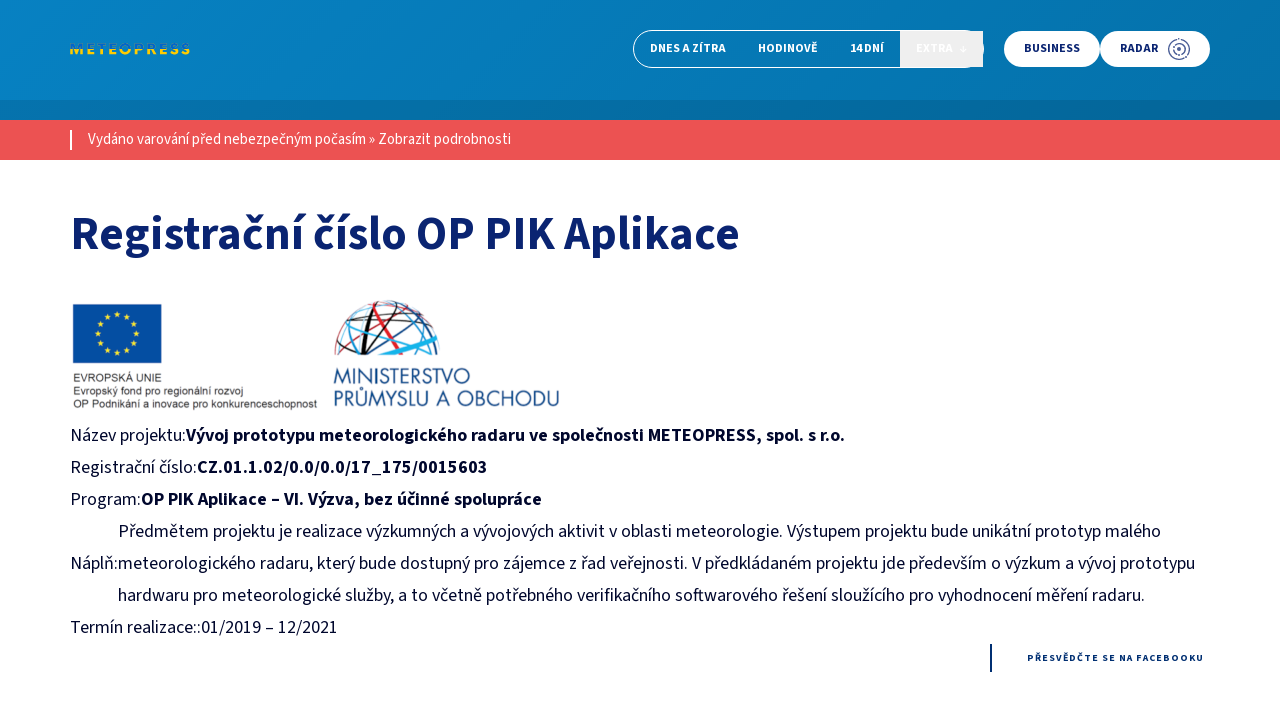

--- FILE ---
content_type: text/html
request_url: https://www.meteopress.cz/registracni-cislo-op-pik-aplikace/
body_size: 2831
content:
<!doctype html>
<html lang="en">
  <head>
    <meta charset="utf-8" />
    <meta name="viewport" content="width=device-width, initial-scale=1" />
    <link rel="icon" href="../favicon.png" />
    <link
      rel="apple-touch-icon"
      sizes="180x180"
      href="../apple-touch-icon.png"
    />
    <link
      rel="icon"
      type="image/png"
      sizes="32x32"
      href="../favicon-32x32.png"
    />
    <link
      rel="icon"
      type="image/png"
      sizes="16x16"
      href="../favicon-16x16.png"
    />
    <link rel="preconnect" href="https://fonts.googleapis.com" />
    <link rel="preconnect" href="https://fonts.gstatic.com" crossorigin />
    <link
      href="https://fonts.googleapis.com/css2?family=Source+Sans+3:ital,wght@0,200..900;1,200..900&display=swap"
      rel="stylesheet"
    />
    <link rel="stylesheet" href="/fonts/font-awesome.min.css" />
    
		<link href="../_app/immutable/assets/0.2WAu_6ps.css" rel="stylesheet">
		<link href="../_app/immutable/assets/StaticPageEu.O_kFK8Gk.css" rel="stylesheet"><!--[--><meta name="description" content="Předpověď počasí a nejnovější síť meteoradarů. Počasí na dnešní den i 14 dní pro každé místo v ČR. Aktuální stav počasí, oblačnost, vítr."> <link rel="canonical" href="https://www.meteopress.cz/registracni-cislo-op-pik-aplikace/"><!--]--><!--[--><!--]--><title>Registrační číslo OP PIK Aplikace : Meteopress | Předpověď počasí, aktuální počasí</title>
  </head>
  <body data-sveltekit-preload-data="hover">
    <div style="display: contents"><!--[--><!--[--><!----><!----> <div class="page svelte-17qkcez"><header class="svelte-nxcdfo no-weather"><!--[!--><!--]--> <div class="container mx-auto"><!--[!--><div class="relative menu grid justify-between gap-5 items-center svelte-g3ygr3"><div class="menu-logo relative svelte-g3ygr3"><a href="/"><img src="/logo_ua.svg" alt="Meteopress"></a></div> <div class="menu-nav xs:w-full md:w-auto border border-white rounded-full flex flex-row svelte-g3ygr3"><a href="/" class="menu-link hidden-xs link-tomorrow uppercase hidden md:inline svelte-g3ygr3"><div>Dnes a zítra</div></a> <a href="/" class="menu-link visible-xs link-today uppercase md:hidden svelte-g3ygr3"><div>Počasí dnes</div></a> <a href="/#tommorow" class="menu-link visible-xs link-tomorrow uppercase md:hidden svelte-g3ygr3"><div>Zítra a pozítří</div></a> <a href="/hodinove" class="menu-link mobile-move-menu uppercase hidden sm:inline svelte-g3ygr3"><div>Hodinově</div></a> <a href="/14-dni" class="menu-link mobile-move-menu uppercase hidden sm:inline svelte-g3ygr3"><div>14 dní</div></a> <div class="flex"><button class="menu-link mobile-move-menu uppercase flex flex-row items-center svelte-g3ygr3">Extra <span class="arrow-toggle svelte-g3ygr3"></span></button> <!--[!--><!--]--></div></div> <div class="menu-buttons flex flex-row gap-5 svelte-g3ygr3"><a href="https://www.meteopress.com" class="bg-white text-primary leading-9 px-5 rounded-full uppercase text-xs font-bold">Business</a> <a href="/radar" rel="external" class="bg-white text-primary leading-9 px-5 rounded-full uppercase text-xs font-bold flex items-center">Radar<span class="radar-icon hidden md:block svelte-g3ygr3"></span></a></div></div><!--]--> <!--[!--><!--]--></div> <!--[--><div class="bg-black bg-opacity-10 relative py-2.5 mt-8"><div class="container mx-auto"><div class="border-l-2 border-l-white leading-5 pl-4"> </div></div></div> <!--[--><div class="bg-warning relative py-2.5"><div class="container mx-auto"><div class="border-l-2 border-l-white leading-5 pl-4">Vydáno varování před nebezpečným počasím » <a href="/varovani" rel="external" class="hover:underline">Zobrazit podrobnosti</a></div></div></div><!--]--><!--]--></header><!----> <!----><!----> <div class="static-page-wrapper"><div class="static-page-container"><h1 class="static-page-header">Registrační číslo OP PIK Aplikace</h1> <div class="header-images-container svelte-171vzyp"><img class="header-image svelte-171vzyp" src="/static-page/eu-header-fond.png" alt="eu-header"> <img class="header-image svelte-171vzyp" src="/static-page/mpo-header.png" alt="mpo-header"></div> <div class="static-page-content"><!--[!--><!--]--> <!--[--><div class="static-content-row svelte-171vzyp"><div class="static-content-row-item key svelte-171vzyp">Název projektu:</div> <div class="static-content-row-item value svelte-171vzyp bold">Vývoj prototypu meteorologického radaru ve společnosti METEOPRESS, spol. s r.o.</div></div><div class="static-content-row svelte-171vzyp"><div class="static-content-row-item key svelte-171vzyp">Registrační číslo:</div> <div class="static-content-row-item value svelte-171vzyp bold">CZ.01.1.02/0.0/0.0/17_175/0015603</div></div><div class="static-content-row svelte-171vzyp"><div class="static-content-row-item key svelte-171vzyp">Program:</div> <div class="static-content-row-item value svelte-171vzyp bold">OP PIK Aplikace – VI. Výzva, bez účinné spolupráce</div></div><div class="static-content-row svelte-171vzyp"><div class="static-content-row-item key svelte-171vzyp">Náplň:</div> <div class="static-content-row-item value svelte-171vzyp">Předmětem projektu je realizace výzkumných a vývojových aktivit v oblasti meteorologie. Výstupem projektu bude unikátní prototyp malého meteorologického radaru, který bude dostupný pro zájemce z řad veřejnosti. V předkládaném projektu jde především o výzkum a vývoj prototypu hardwaru pro meteorologické služby, a to včetně potřebného verifikačního softwarového řešení sloužícího pro vyhodnocení měření radaru.</div></div><div class="static-content-row svelte-171vzyp"><div class="static-content-row-item key svelte-171vzyp">Termín realizace::</div> <div class="static-content-row-item value svelte-171vzyp">01/2019 – 12/2021</div></div><!--]--> <!--[!--><!--]--> <div class="static-page-footer"><a href="https://www.facebook.com/meteopress/" target="_blank"><button class="static-page-button">Přesvědčte se na facebooku</button></a></div></div></div></div><!----><!----><!----></div> <!--[--><footer class="footer-container min-h-[--footer-min-height] svelte-1fp24de"><div class="footer-row svelte-1fp24de"><div class="footer-row-section left svelte-1fp24de">Copyright © Meteopress s. r. o. 2024</div> <div class="footer-row-section center svelte-1fp24de"><!--[--><div class="footer-row-item svelte-1fp24de"><a href="https://www.facebook.com/meteopress/" target="_blank" class="svelte-1fp24de">FACEBOOK</a></div><div class="footer-row-item svelte-1fp24de"><a href="https://www.instagram.com/meteopress/" target="_blank" class="svelte-1fp24de">INSTAGRAM</a></div><div class="footer-row-item svelte-1fp24de"><a href="https://twitter.com/MeteopressCZ" target="_blank" class="svelte-1fp24de">TWITTER</a></div><!--]--></div> <div class="footer-row-section right svelte-1fp24de"><!--[--><div class="footer-row-item svelte-1fp24de"><a href="/politika-kvality/" class="svelte-1fp24de">POLITIKA KVALITY</a></div><div class="footer-row-item svelte-1fp24de"><a href="/mise-meteopress/" class="svelte-1fp24de">MISE METEOPRESS</a></div><div class="footer-row-item svelte-1fp24de"><a href="/kontakt/" class="svelte-1fp24de">KONTAKT</a></div><!--]--></div> <div class="footer-row-section mobile svelte-1fp24de"><!--[--><div class="footer-row-item svelte-1fp24de"><a href="https://www.facebook.com/meteopress/" class="social-button svelte-1fp24de" target="_blank">FACEBOOK</a></div><div class="footer-row-item svelte-1fp24de"><a href="https://www.instagram.com/meteopress/" class="social-button svelte-1fp24de" target="_blank">INSTAGRAM</a></div><div class="footer-row-item svelte-1fp24de"><a href="https://twitter.com/MeteopressCZ" class="social-button svelte-1fp24de" target="_blank">TWITTER</a></div><!--]--></div></div> <div class="footer-row center svelte-1fp24de"><span class="footer-hint svelte-1fp24de">Použitím této stránky souhlasíte s uložením <a href="/ochrana-a-zasady-ochrany-osobnich-udaju/" class="svelte-1fp24de">cookies</a>.</span></div> <div class="footer-row center svelte-1fp24de"><!--[--><a href="/podpora-exportu-spolecnosti-meteopress-spol-s-r-o-a-expanze-na-zahranicni-trhy/"><img class="footer-static-redirect svelte-1fp24de" loading="lazy" src="/footer/logo_eu.svg" alt="EU logo"></a><a href="/revolucni-c-band-solid-state-radar-a-artificial-intelligence-nowcasting-ensembling-system/"><img class="footer-static-redirect svelte-1fp24de" loading="lazy" src="/footer/logo_eu.svg" alt="EU logo"></a><a href="/registracni-cislo-op-pik-aplikace/"><img class="footer-static-redirect svelte-1fp24de" loading="lazy" src="/footer/logo_eu.svg" alt="EU logo"></a><a href="/porizeni-elektromobilu-k-podnikatelskym-ucelum/"><img class="footer-static-redirect svelte-1fp24de" loading="lazy" src="/footer/logo_eu.svg" alt="EU logo"></a><a href="/vyvoj-prototypu-zarizeni-meteodust-cogce-pro-vyhodnocovani-znecisteni-ovzdusi/"><img class="footer-static-redirect svelte-1fp24de" loading="lazy" src="/footer/logo_eu.svg" alt="EU logo"></a><a href="/vyuziti-umele-inteligence-pro-predikci-srazek-a-oblacnosti/"><img class="footer-static-redirect svelte-1fp24de" loading="lazy" src="/footer/logo_eu.svg" alt="EU logo"></a><a href="/vyzkum-a-vyvoj-prototypu-radaru-masec-radarcrate/"><img class="footer-static-redirect svelte-1fp24de" loading="lazy" src="/footer/logo_eu.svg" alt="EU logo"></a><a href="/posileni-marketingovych-aktivit-spolecnosti-meteopress-spol-s-r-o"><img class="footer-static-redirect svelte-1fp24de" loading="lazy" src="/footer/logo_eu.svg" alt="EU logo"></a><!--]--> <a href="https://primet.org/"><img class="footer-static-redirect svelte-1fp24de" loading="lazy" src="/footer/logo_primet.jpg" alt="PRIMET logo"></a></div> <div class="footer-row center svelte-1fp24de"><a href="/prazsky-voucher/"><img class="footer-static-redirect voucher svelte-1fp24de" loading="lazy" src="/footer/voucher.jpg" alt="voucher"></a></div></footer><!--]--><!----><!----><!--]--> <!--[!--><!--]--><!--]-->
			
			<script>
				{
					__sveltekit_1gyvqnz = {
						base: new URL("..", location).pathname.slice(0, -1)
					};

					const element = document.currentScript.parentElement;

					Promise.all([
						import("../_app/immutable/entry/start.DCrJyBfJ.js"),
						import("../_app/immutable/entry/app.DG_N0B7E.js")
					]).then(([kit, app]) => {
						kit.start(app, element, {
							node_ids: [0, 34],
							data: [{"type":"data","data":{background:null,headerText:{content:" "},showWarning:true},"uses":{"search_params":["lat"]}},null],
							form: null,
							error: null
						});
					});
				}
			</script>
		</div>
  </body>
</html>


--- FILE ---
content_type: text/css
request_url: https://www.meteopress.cz/_app/immutable/assets/0.2WAu_6ps.css
body_size: 5570
content:
.footer-container.svelte-1fp24de{background:#001339;margin-top:100px;color:#fff;padding-top:30px;padding-bottom:20px;margin-bottom:0!important;display:flex;flex-direction:column;align-items:center}@media (min-width: 768px){.footer-container.svelte-1fp24de{padding-top:20px}}.footer-row.svelte-1fp24de{display:flex;width:100%;justify-content:space-between;padding:0 15px;font-size:14px}.footer-row.svelte-1fp24de:first-child{flex-direction:column-reverse;align-items:center}@media (min-width: 768px){.footer-row.svelte-1fp24de:first-child{flex-direction:row;align-items:flex-start}}.footer-row.svelte-1fp24de:not(:first-child){padding-top:20px}.footer-row.center.svelte-1fp24de{justify-content:center}@media (min-width: 768px){.footer-row.svelte-1fp24de{width:750px}}@media (min-width: 1024px){.footer-row.svelte-1fp24de{width:970px}}@media (min-width: 1280px){.footer-row.svelte-1fp24de{width:1170px}}.footer-row-section.svelte-1fp24de{display:flex;align-items:center;justify-content:center;flex-wrap:wrap;padding:0 12px;width:100%;margin-bottom:20px}@media (min-width: 768px){.footer-row-section.svelte-1fp24de{width:33.3%;margin-bottom:0}.footer-row-section.left.svelte-1fp24de{justify-content:flex-start}}.footer-row-section.center.svelte-1fp24de{display:none}@media (min-width: 768px){.footer-row-section.center.svelte-1fp24de{display:flex}}.footer-row-section.right.svelte-1fp24de{opacity:.7}@media (min-width: 768px){.footer-row-section.right.svelte-1fp24de{opacity:1;justify-content:flex-end}.footer-row-section.mobile.svelte-1fp24de{display:none}}.footer-row-section.mobile.svelte-1fp24de .footer-row-item:where(.svelte-1fp24de){margin-bottom:10px}.footer-row-section.mobile.svelte-1fp24de .footer-row-item:where(.svelte-1fp24de) .social-button:where(.svelte-1fp24de){width:100px;border:1px solid white;border-radius:25px;padding:3px 20px;margin-left:10px;margin-right:10px}.footer-row-item.svelte-1fp24de{margin:0 10px}.footer-row-item.svelte-1fp24de a:where(.svelte-1fp24de){cursor:pointer}.footer-row-item.svelte-1fp24de a:where(.svelte-1fp24de):hover{text-decoration:underline}.footer-hint.svelte-1fp24de{color:#7b8894}.footer-hint.svelte-1fp24de a:where(.svelte-1fp24de){cursor:pointer;text-decoration:underline}.footer-static-redirect.svelte-1fp24de{cursor:pointer;height:25px;margin-left:2px;margin-right:2px}.footer-static-redirect.voucher.svelte-1fp24de{height:60px}.menu.svelte-1ttd2pk{grid-template-areas:"logo nav buttons";grid-template-columns:1fr auto auto}.menu-link.svelte-1ttd2pk{padding:.375rem 1rem;font-size:.75rem;font-weight:700;line-height:1.5rem}.menu-nav.svelte-1ttd2pk{grid-area:nav}.menu-buttons.svelte-1ttd2pk{grid-area:buttons}.menu-logo.svelte-1ttd2pk{grid-area:logo}.radar-icon.svelte-1ttd2pk{margin-left:10px;background-image:url(../../../icons/radar-icon.svg);width:22px;height:22px}.article.svelte-18o4g81{box-shadow:0 3px 5px #00000026}.weather-icon.svelte-1mi5ew6{display:block;width:60px;height:60px;background-size:contain;background-position:50% 50%;background-repeat:no-repeat;flex-shrink:0}@media (min-width: 1024px){.weather-icon.svelte-1mi5ew6{width:80px;height:80px}}.text-icon.svelte-1mi5ew6{display:inline-block;width:10px;height:10px}.icon-drop.svelte-1mi5ew6{background-image:url(../../../icons/drop.svg);background-position:50% 50%;background-size:contain;background-repeat:no-repeat}.weather-icon-small.svelte-1mi5ew6{width:30px;height:30px}.menu.svelte-g3ygr3{grid-template-areas:"logo buttons" "nav nav"}@media (min-width: 768px){.menu.svelte-g3ygr3{grid-template-areas:"logo nav buttons";grid-template-columns:1fr auto auto}}.menu-link.svelte-g3ygr3{padding:.375rem 1rem;font-size:.75rem;font-weight:700;line-height:1.5rem}.submenu-link.svelte-g3ygr3{font-size:.75rem;line-height:1rem;font-weight:700;text-transform:uppercase}.menu-nav.svelte-g3ygr3{grid-area:nav}.menu-buttons.svelte-g3ygr3{grid-area:buttons}.menu-logo.svelte-g3ygr3{grid-area:logo}.radar-icon.svelte-g3ygr3{margin-left:10px;background-image:url(../../../icons/radar-icon.svg);width:22px;height:22px}.expanded.svelte-g3ygr3{margin-top:-1px;margin-bottom:-1px;--tw-translate-x: 1px;transform:translate(var(--tw-translate-x),var(--tw-translate-y)) rotate(var(--tw-rotate)) skew(var(--tw-skew-x)) skewY(var(--tw-skew-y)) scaleX(var(--tw-scale-x)) scaleY(var(--tw-scale-y));border-top-left-radius:1rem;border-top-right-radius:1rem;--tw-bg-opacity: 1;background-color:rgb(10 36 114 / var(--tw-bg-opacity))}.arrow-toggle.svelte-g3ygr3{display:block;margin-left:7px;background-image:url(../../../icons/arrow-move-white.svg);width:7px;height:7px;background-size:cover;background-position:center;transition:transform .2s}.arrow-toggle.expanded.svelte-g3ygr3{transform:rotate(180deg)}.weather-card.svelte-9e1yvi:last-child{border:none}.weather-icon.svelte-9e1yvi{display:block;width:40px;height:40px;background-size:contain;background-position:50% 50%;background-repeat:no-repeat}.text-icon.svelte-9e1yvi{display:inline-block;width:10px;height:10px}.icon-drop.svelte-9e1yvi{background-image:url(../../../icons/drop.svg);background-position:50% 50%;background-size:contain;background-repeat:no-repeat}.weather-list.svelte-fypvsz{margin-top:2.5rem;display:flex}.weather-day.svelte-fypvsz{text-wrap:nowrap;padding-left:1rem;font-size:1.5rem;line-height:2rem;font-weight:700;text-transform:capitalize}.weather-date.svelte-fypvsz{text-wrap:nowrap;padding-left:1rem;font-size:18px;font-weight:700}.weather-wrap.svelte-fypvsz{margin-top:2.5rem;border-right-width:2px;border-color:rgb(255 255 255 / var(--tw-border-opacity));--tw-border-opacity: .2}.weather-wrap.svelte-fypvsz:last-child{border-right-width:0px}.weather-scroll.svelte-fypvsz{--weather-scroll-height: 380px;--weather-scroll-padding-bottom: 80px;height:var(--weather-scroll-height);padding-bottom:var(--weather-scroll-padding-bottom);padding-right:10%;position:relative;-webkit-user-select:none;-moz-user-select:none;user-select:none;-webkit-mask:-webkit-gradient(linear,left top,right top,from(rgba(0,0,0,1)),color-stop(.8,rgba(0,0,0,1)),to(rgba(0,0,0,0))) center -12px no-repeat,-webkit-gradient(linear,left bottom,right bottom,from(rgba(0,0,0,1)),to(rgba(0,0,0,1))) center calc(var(--weather-scroll-height) - var(--weather-scroll-padding-bottom)) no-repeat;mask:-webkit-gradient(linear,left top,right top,from(rgba(0,0,0,1)),color-stop(.8,rgba(0,0,0,1)),to(rgba(0,0,0,0))) center -12px no-repeat,-webkit-gradient(linear,left bottom,right bottom,from(rgba(0,0,0,1)),to(rgba(0,0,0,1))) center calc(var(--weather-scroll-height) - var(--weather-scroll-padding-bottom)) no-repeat}.weather-scroll.svelte-fypvsz::-webkit-scrollbar{height:12px}.weather-scroll.svelte-fypvsz::-webkit-scrollbar-track{background:#ffffff4d;border-radius:6px}.weather-scroll.svelte-fypvsz::-webkit-scrollbar-thumb{background:#fff;border-radius:6px;cursor:grab}.weather-scroll.svelte-fypvsz::-webkit-scrollbar-thumb:hover{background:#f4f4f4}header.svelte-nxcdfo{font-size:15px;padding-top:30px;color:#fff;position:relative}.no-weather.svelte-nxcdfo{background:linear-gradient(-45deg,#0471aa,#0781c2)}header.svelte-nxcdfo .clouds-layer:where(.svelte-nxcdfo){width:100%;height:100%;position:absolute;content:"";top:0;left:0;pointer-events:none;background-size:cover!important;background-position:50% 50%!important;background-color:#99a4a9}*,:before,:after{box-sizing:border-box;border-width:0;border-style:solid;border-color:#e5e7eb}:before,:after{--tw-content: ""}html,:host{line-height:1.5;-webkit-text-size-adjust:100%;-moz-tab-size:4;-o-tab-size:4;tab-size:4;font-family:"Source Sans 3",sans-serif;font-feature-settings:normal;font-variation-settings:normal;-webkit-tap-highlight-color:transparent}body{margin:0;line-height:inherit}hr{height:0;color:inherit;border-top-width:1px}abbr:where([title]){-webkit-text-decoration:underline dotted;text-decoration:underline dotted}h1,h2,h3,h4,h5,h6{font-size:inherit;font-weight:inherit}a{color:inherit;text-decoration:inherit}b,strong{font-weight:bolder}code,kbd,samp,pre{font-family:ui-monospace,SFMono-Regular,Menlo,Monaco,Consolas,Liberation Mono,Courier New,monospace;font-feature-settings:normal;font-variation-settings:normal;font-size:1em}small{font-size:80%}sub,sup{font-size:75%;line-height:0;position:relative;vertical-align:baseline}sub{bottom:-.25em}sup{top:-.5em}table{text-indent:0;border-color:inherit;border-collapse:collapse}button,input,optgroup,select,textarea{font-family:inherit;font-feature-settings:inherit;font-variation-settings:inherit;font-size:100%;font-weight:inherit;line-height:inherit;letter-spacing:inherit;color:inherit;margin:0;padding:0}button,select{text-transform:none}button,input:where([type=button]),input:where([type=reset]),input:where([type=submit]){-webkit-appearance:button;background-color:transparent;background-image:none}:-moz-focusring{outline:auto}:-moz-ui-invalid{box-shadow:none}progress{vertical-align:baseline}::-webkit-inner-spin-button,::-webkit-outer-spin-button{height:auto}[type=search]{-webkit-appearance:textfield;outline-offset:-2px}::-webkit-search-decoration{-webkit-appearance:none}::-webkit-file-upload-button{-webkit-appearance:button;font:inherit}summary{display:list-item}blockquote,dl,dd,h1,h2,h3,h4,h5,h6,hr,figure,p,pre{margin:0}fieldset{margin:0;padding:0}legend{padding:0}ol,ul,menu{list-style:none;margin:0;padding:0}dialog{padding:0}textarea{resize:vertical}input::-moz-placeholder,textarea::-moz-placeholder{opacity:1;color:#9ca3af}input::placeholder,textarea::placeholder{opacity:1;color:#9ca3af}button,[role=button]{cursor:pointer}:disabled{cursor:default}img,svg,video,canvas,audio,iframe,embed,object{display:block;vertical-align:middle}img,video{max-width:100%;height:auto}[hidden]{display:none}*,:before,:after{--tw-border-spacing-x: 0;--tw-border-spacing-y: 0;--tw-translate-x: 0;--tw-translate-y: 0;--tw-rotate: 0;--tw-skew-x: 0;--tw-skew-y: 0;--tw-scale-x: 1;--tw-scale-y: 1;--tw-pan-x: ;--tw-pan-y: ;--tw-pinch-zoom: ;--tw-scroll-snap-strictness: proximity;--tw-gradient-from-position: ;--tw-gradient-via-position: ;--tw-gradient-to-position: ;--tw-ordinal: ;--tw-slashed-zero: ;--tw-numeric-figure: ;--tw-numeric-spacing: ;--tw-numeric-fraction: ;--tw-ring-inset: ;--tw-ring-offset-width: 0px;--tw-ring-offset-color: #fff;--tw-ring-color: rgb(59 130 246 / .5);--tw-ring-offset-shadow: 0 0 #0000;--tw-ring-shadow: 0 0 #0000;--tw-shadow: 0 0 #0000;--tw-shadow-colored: 0 0 #0000;--tw-blur: ;--tw-brightness: ;--tw-contrast: ;--tw-grayscale: ;--tw-hue-rotate: ;--tw-invert: ;--tw-saturate: ;--tw-sepia: ;--tw-drop-shadow: ;--tw-backdrop-blur: ;--tw-backdrop-brightness: ;--tw-backdrop-contrast: ;--tw-backdrop-grayscale: ;--tw-backdrop-hue-rotate: ;--tw-backdrop-invert: ;--tw-backdrop-opacity: ;--tw-backdrop-saturate: ;--tw-backdrop-sepia: ;--tw-contain-size: ;--tw-contain-layout: ;--tw-contain-paint: ;--tw-contain-style: }::backdrop{--tw-border-spacing-x: 0;--tw-border-spacing-y: 0;--tw-translate-x: 0;--tw-translate-y: 0;--tw-rotate: 0;--tw-skew-x: 0;--tw-skew-y: 0;--tw-scale-x: 1;--tw-scale-y: 1;--tw-pan-x: ;--tw-pan-y: ;--tw-pinch-zoom: ;--tw-scroll-snap-strictness: proximity;--tw-gradient-from-position: ;--tw-gradient-via-position: ;--tw-gradient-to-position: ;--tw-ordinal: ;--tw-slashed-zero: ;--tw-numeric-figure: ;--tw-numeric-spacing: ;--tw-numeric-fraction: ;--tw-ring-inset: ;--tw-ring-offset-width: 0px;--tw-ring-offset-color: #fff;--tw-ring-color: rgb(59 130 246 / .5);--tw-ring-offset-shadow: 0 0 #0000;--tw-ring-shadow: 0 0 #0000;--tw-shadow: 0 0 #0000;--tw-shadow-colored: 0 0 #0000;--tw-blur: ;--tw-brightness: ;--tw-contrast: ;--tw-grayscale: ;--tw-hue-rotate: ;--tw-invert: ;--tw-saturate: ;--tw-sepia: ;--tw-drop-shadow: ;--tw-backdrop-blur: ;--tw-backdrop-brightness: ;--tw-backdrop-contrast: ;--tw-backdrop-grayscale: ;--tw-backdrop-hue-rotate: ;--tw-backdrop-invert: ;--tw-backdrop-opacity: ;--tw-backdrop-saturate: ;--tw-backdrop-sepia: ;--tw-contain-size: ;--tw-contain-layout: ;--tw-contain-paint: ;--tw-contain-style: }.container{width:100%;padding-right:15px;padding-left:15px}@media (min-width: 970px){.container{max-width:970px}}@media (min-width: 1170px){.container{max-width:1170px}}@media (min-width: 1970px){.container{max-width:1970px}}.invisible{visibility:hidden}.absolute{position:absolute}.relative{position:relative}.sticky{position:sticky}.inset-y-0{top:0;bottom:0}.inset-y-2{top:.5rem;bottom:.5rem}.bottom-0{bottom:0}.bottom-\[30\%\]{bottom:30%}.left-0{left:0}.left-2{left:.5rem}.left-3{left:.75rem}.right-0{right:0}.top-0{top:0}.top-20{top:5rem}.top-\[30\%\]{top:30%}.top-full{top:100%}.isolate{isolation:isolate}.-z-10{z-index:-10}.z-0{z-index:0}.z-10{z-index:10}.z-50{z-index:50}.-my-\[1px\]{margin-top:-1px;margin-bottom:-1px}.mx-auto{margin-left:auto;margin-right:auto}.my-0{margin-top:0;margin-bottom:0}.my-1{margin-top:.25rem;margin-bottom:.25rem}.my-20{margin-top:5rem;margin-bottom:5rem}.my-4{margin-top:1rem;margin-bottom:1rem}.my-5{margin-top:1.25rem;margin-bottom:1.25rem}.my-8{margin-top:2rem;margin-bottom:2rem}.mb-1{margin-bottom:.25rem}.mb-10{margin-bottom:2.5rem}.mb-16{margin-bottom:4rem}.mb-2{margin-bottom:.5rem}.mb-2\.5{margin-bottom:.625rem}.mb-3\.5{margin-bottom:.875rem}.mb-4{margin-bottom:1rem}.mb-5{margin-bottom:1.25rem}.mb-6{margin-bottom:1.5rem}.mb-7{margin-bottom:1.75rem}.ml-0{margin-left:0}.ml-10{margin-left:2.5rem}.mr-5{margin-right:1.25rem}.mt-1{margin-top:.25rem}.mt-10{margin-top:2.5rem}.mt-12{margin-top:3rem}.mt-2{margin-top:.5rem}.mt-24{margin-top:6rem}.mt-5{margin-top:1.25rem}.mt-6{margin-top:1.5rem}.mt-8{margin-top:2rem}.block{display:block}.inline-block{display:inline-block}.inline{display:inline}.flex{display:flex}.inline-flex{display:inline-flex}.table{display:table}.grid{display:grid}.contents{display:contents}.hidden{display:none}.size-12{width:3rem;height:3rem}.size-2{width:.5rem;height:.5rem}.size-6{width:1.5rem;height:1.5rem}.h-0{height:0px}.h-3{height:.75rem}.h-48{height:12rem}.h-9{height:2.25rem}.h-\[1px\]{height:1px}.h-full{height:100%}.h-screen{height:100vh}.min-h-28{min-height:7rem}.min-h-\[--footer-min-height\]{min-height:var(--footer-min-height)}.min-h-\[320px\]{min-height:320px}.min-h-\[420px\]{min-height:420px}.w-1\/2{width:50%}.w-1\/3{width:33.333333%}.w-2{width:.5rem}.w-24{width:6rem}.w-60{width:15rem}.w-80{width:20rem}.w-full{width:100%}.max-w-\[350px\]{max-width:350px}.max-w-\[600px\]{max-width:600px}.max-w-\[840px\]{max-width:840px}.max-w-md{max-width:28rem}.flex-grow{flex-grow:1}.-translate-x-1\/2{--tw-translate-x: -50%;transform:translate(var(--tw-translate-x),var(--tw-translate-y)) rotate(var(--tw-rotate)) skew(var(--tw-skew-x)) skewY(var(--tw-skew-y)) scaleX(var(--tw-scale-x)) scaleY(var(--tw-scale-y))}.translate-x-\[1px\]{--tw-translate-x: 1px;transform:translate(var(--tw-translate-x),var(--tw-translate-y)) rotate(var(--tw-rotate)) skew(var(--tw-skew-x)) skewY(var(--tw-skew-y)) scaleX(var(--tw-scale-x)) scaleY(var(--tw-scale-y))}.transform{transform:translate(var(--tw-translate-x),var(--tw-translate-y)) rotate(var(--tw-rotate)) skew(var(--tw-skew-x)) skewY(var(--tw-skew-y)) scaleX(var(--tw-scale-x)) scaleY(var(--tw-scale-y))}@keyframes spin{to{transform:rotate(360deg)}}.animate-spin-slow{animation:spin 2s linear infinite}.cursor-default{cursor:default}.cursor-pointer{cursor:pointer}.flex-row{flex-direction:row}.flex-col{flex-direction:column}.flex-col-reverse{flex-direction:column-reverse}.flex-wrap{flex-wrap:wrap}.items-center{align-items:center}.items-baseline{align-items:baseline}.justify-end{justify-content:flex-end}.justify-center{justify-content:center}.justify-between{justify-content:space-between}.gap-1{gap:.25rem}.gap-20{gap:5rem}.gap-4{gap:1rem}.gap-5{gap:1.25rem}.gap-7{gap:1.75rem}.gap-8{gap:2rem}.overflow-hidden{overflow:hidden}.overflow-x-auto{overflow-x:auto}.overflow-ellipsis{text-overflow:ellipsis}.whitespace-nowrap{white-space:nowrap}.text-nowrap{text-wrap:nowrap}.rounded{border-radius:.25rem}.rounded-3xl{border-radius:1.5rem}.rounded-full{border-radius:9999px}.rounded-md{border-radius:.375rem}.rounded-t-2xl{border-top-left-radius:1rem;border-top-right-radius:1rem}.border{border-width:1px}.border-2{border-width:2px}.border-b{border-bottom-width:1px}.border-l-2{border-left-width:2px}.border-r-0{border-right-width:0px}.border-r-2{border-right-width:2px}.border-t{border-top-width:1px}.border-gray-300{--tw-border-opacity: 1;border-color:rgb(209 213 219 / var(--tw-border-opacity))}.border-primary-light{--tw-border-opacity: 1;border-color:rgb(108 125 174 / var(--tw-border-opacity))}.border-white{--tw-border-opacity: 1;border-color:rgb(255 255 255 / var(--tw-border-opacity))}.border-l-white{--tw-border-opacity: 1;border-left-color:rgb(255 255 255 / var(--tw-border-opacity))}.border-opacity-20{--tw-border-opacity: .2}.border-opacity-35{--tw-border-opacity: .35}.bg-black{--tw-bg-opacity: 1;background-color:rgb(0 0 0 / var(--tw-bg-opacity))}.bg-blue-950{--tw-bg-opacity: 1;background-color:rgb(23 37 84 / var(--tw-bg-opacity))}.bg-gray-100{--tw-bg-opacity: 1;background-color:rgb(243 244 246 / var(--tw-bg-opacity))}.bg-inherit{background-color:inherit}.bg-primary{--tw-bg-opacity: 1;background-color:rgb(10 36 114 / var(--tw-bg-opacity))}.bg-secondary{--tw-bg-opacity: 1;background-color:rgb(255 200 9 / var(--tw-bg-opacity))}.bg-warning{--tw-bg-opacity: 1;background-color:rgb(236 82 82 / var(--tw-bg-opacity))}.bg-white{--tw-bg-opacity: 1;background-color:rgb(255 255 255 / var(--tw-bg-opacity))}.bg-opacity-10{--tw-bg-opacity: .1}.object-cover{-o-object-fit:cover;object-fit:cover}.p-0\.5{padding:.125rem}.p-2{padding:.5rem}.p-4{padding:1rem}.p-5{padding:1.25rem}.px-4{padding-left:1rem;padding-right:1rem}.px-5{padding-left:1.25rem;padding-right:1.25rem}.px-8{padding-left:2rem;padding-right:2rem}.py-10{padding-top:2.5rem;padding-bottom:2.5rem}.py-2{padding-top:.5rem;padding-bottom:.5rem}.py-2\.5{padding-top:.625rem;padding-bottom:.625rem}.py-3\.5{padding-top:.875rem;padding-bottom:.875rem}.\!pt-4{padding-top:1rem!important}.pb-1\.5{padding-bottom:.375rem}.pb-10{padding-bottom:2.5rem}.pb-4{padding-bottom:1rem}.pb-5{padding-bottom:1.25rem}.pb-7{padding-bottom:1.75rem}.pb-8{padding-bottom:2rem}.pl-10{padding-left:2.5rem}.pl-4{padding-left:1rem}.pr-10{padding-right:2.5rem}.pr-4{padding-right:1rem}.pr-5{padding-right:1.25rem}.pt-1\.5{padding-top:.375rem}.pt-10{padding-top:2.5rem}.pt-7{padding-top:1.75rem}.text-left{text-align:left}.text-center{text-align:center}.align-middle{vertical-align:middle}.align-bottom{vertical-align:bottom}.text-2xl{font-size:1.5rem;line-height:2rem}.text-3xl{font-size:1.875rem;line-height:2.25rem}.text-4xl{font-size:2.25rem;line-height:2.5rem}.text-6xl{font-size:3.75rem;line-height:1}.text-\[18px\]{font-size:18px}.text-\[40px\]{font-size:40px}.text-\[42px\]{font-size:42px}.text-headerTemperatureXs{font-size:160px}.text-lg{font-size:1.125rem;line-height:1.75rem}.text-sm{font-size:.875rem;line-height:1.25rem}.text-xl{font-size:1.25rem;line-height:1.75rem}.text-xs{font-size:.75rem;line-height:1rem}.font-bold{font-weight:700}.font-normal{font-weight:400}.uppercase{text-transform:uppercase}.capitalize{text-transform:capitalize}.leading-5{line-height:1.25rem}.leading-6{line-height:1.5rem}.leading-9{line-height:2.25rem}.leading-none{line-height:1}.tracking-widest{letter-spacing:.1em}.text-black{--tw-text-opacity: 1;color:rgb(0 0 0 / var(--tw-text-opacity))}.text-blue{--tw-text-opacity: 1;color:rgb(70 135 255 / var(--tw-text-opacity))}.text-blue-950{--tw-text-opacity: 1;color:rgb(23 37 84 / var(--tw-text-opacity))}.text-gray-500{--tw-text-opacity: 1;color:rgb(107 114 128 / var(--tw-text-opacity))}.text-gray-dark{--tw-text-opacity: 1;color:rgb(102 102 102 / var(--tw-text-opacity))}.text-link{--tw-text-opacity: 1;color:rgb(74 94 151 / var(--tw-text-opacity))}.text-primary{--tw-text-opacity: 1;color:rgb(10 36 114 / var(--tw-text-opacity))}.text-primary-light{--tw-text-opacity: 1;color:rgb(108 125 174 / var(--tw-text-opacity))}.text-white{--tw-text-opacity: 1;color:rgb(255 255 255 / var(--tw-text-opacity))}.underline{text-decoration-line:underline}.no-underline{text-decoration-line:none}.opacity-30{opacity:.3}.opacity-50{opacity:.5}.opacity-75{opacity:.75}.shadow-lg{--tw-shadow: 0 10px 15px -3px rgb(0 0 0 / .1), 0 4px 6px -4px rgb(0 0 0 / .1);--tw-shadow-colored: 0 10px 15px -3px var(--tw-shadow-color), 0 4px 6px -4px var(--tw-shadow-color);box-shadow:var(--tw-ring-offset-shadow, 0 0 #0000),var(--tw-ring-shadow, 0 0 #0000),var(--tw-shadow)}.outline{outline-style:solid}.filter{filter:var(--tw-blur) var(--tw-brightness) var(--tw-contrast) var(--tw-grayscale) var(--tw-hue-rotate) var(--tw-invert) var(--tw-saturate) var(--tw-sepia) var(--tw-drop-shadow)}.transition{transition-property:color,background-color,border-color,text-decoration-color,fill,stroke,opacity,box-shadow,transform,filter,-webkit-backdrop-filter;transition-property:color,background-color,border-color,text-decoration-color,fill,stroke,opacity,box-shadow,transform,filter,backdrop-filter;transition-property:color,background-color,border-color,text-decoration-color,fill,stroke,opacity,box-shadow,transform,filter,backdrop-filter,-webkit-backdrop-filter;transition-timing-function:cubic-bezier(.4,0,.2,1);transition-duration:.15s}.transition-colors{transition-property:color,background-color,border-color,text-decoration-color,fill,stroke;transition-timing-function:cubic-bezier(.4,0,.2,1);transition-duration:.15s}:root{--footer-min-height: 230px}.bold{font-weight:700}.static-page-wrapper{width:100%;display:flex;justify-content:center;padding-left:15px;padding-right:15px}@media (max-width: 787px){.static-page-container{width:100%}}@media (min-width: 768px){.static-page-container{width:750px}}@media (min-width: 992px){.static-page-container{width:970px}}@media (min-width: 1200px){.static-page-container{width:1140px}}.static-page-header{--tw-text-opacity: 1;color:rgb(10 36 114 / var(--tw-text-opacity));font-size:46px;font-weight:700;margin-top:50px;margin-bottom:30px;line-height:1.1}.static-page-content{font-size:18px;color:#00072d;line-height:32px}.static-page-content>p{margin-bottom:10px}.static-page-footer{display:flex;align-items:center;justify-content:flex-end}.static-page-button{border-left:2px solid #002f72;color:#002f72;padding:7px 6px 7px 35px;background:transparent;font-size:10px;font-weight:700;letter-spacing:1px;transition:all .2s;position:relative;text-transform:uppercase;float:right;line-height:1.4}.static-page-button:hover{background:#002f72;color:#fff}.hover\:bg-gray-100:hover{--tw-bg-opacity: 1;background-color:rgb(243 244 246 / var(--tw-bg-opacity))}.hover\:bg-neutral-600:hover{--tw-bg-opacity: 1;background-color:rgb(82 82 82 / var(--tw-bg-opacity))}.hover\:underline:hover{text-decoration-line:underline}.hover\:no-underline:hover{text-decoration-line:none}.disabled\:text-gray-m85:disabled{--tw-text-opacity: 1;color:hsl(221 5% 85% / var(--tw-text-opacity))}@media (min-width: 475px){.xs\:w-full{width:100%}}@media (min-width: 640px){.sm\:inline{display:inline}.sm\:text-headerTemperatureSm{font-size:140px}}@media (min-width: 768px){.md\:top-6{top:1.5rem}.md\:-ml-12{margin-left:-3rem}.md\:mb-0{margin-bottom:0}.md\:mt-10{margin-top:2.5rem}.md\:mt-32{margin-top:8rem}.md\:block{display:block}.md\:inline{display:inline}.md\:flex{display:flex}.md\:hidden{display:none}.md\:h-1\/2{height:50%}.md\:h-56{height:14rem}.md\:w-1\/2{width:50%}.md\:w-1\/3{width:33.333333%}.md\:w-1\/4{width:25%}.md\:w-5\/12{width:41.666667%}.md\:w-7\/12{width:58.333333%}.md\:w-8\/12{width:66.666667%}.md\:w-auto{width:auto}.md\:w-full{width:100%}.md\:flex-row{flex-direction:row}.md\:flex-col{flex-direction:column}.md\:border-r{border-right-width:1px}.md\:px-8{padding-left:2rem;padding-right:2rem}.md\:pb-0{padding-bottom:0}.md\:pl-8{padding-left:2rem}.md\:pr-8{padding-right:2rem}.md\:text-2xl{font-size:1.5rem;line-height:2rem}.md\:text-3xl{font-size:1.875rem;line-height:2.25rem}.md\:text-4xl{font-size:2.25rem;line-height:2.5rem}.md\:text-\[40px\]{font-size:40px}.md\:text-\[9px\]{font-size:9px}.md\:text-headerTemperature{font-size:120px}}@media (min-width: 1024px){.lg\:top-0{top:0}.lg\:w-3\/4{width:75%}.lg\:text-3xl{font-size:1.875rem;line-height:2.25rem}.lg\:text-4xl{font-size:2.25rem;line-height:2.5rem}.lg\:text-5xl{font-size:3rem;line-height:1}.lg\:text-headerTemperatureLg{font-size:190px}.lg\:text-xs{font-size:.75rem;line-height:1rem}}@media (min-width: 1280px){.xl\:ml-0{margin-left:0}.xl\:text-4xl{font-size:2.25rem;line-height:2.5rem}.xl\:text-5xl{font-size:3rem;line-height:1}.xl\:text-\[80px\]{font-size:80px}.xl\:text-headerTemperatureXl{font-size:190px}}.page.svelte-17qkcez{min-height:calc(100vh - var(--footer-min-height))}


--- FILE ---
content_type: text/css
request_url: https://www.meteopress.cz/_app/immutable/assets/StaticPageEu.O_kFK8Gk.css
body_size: -71
content:
.header-images-container.svelte-171vzyp{display:flex;align-items:center}.header-images-container.svelte-171vzyp .header-image:where(.svelte-171vzyp){margin:5px 20px 20px 0}.static-content-row.svelte-171vzyp{display:flex;align-items:center}.static-content-row.svelte-171vzyp .static-content-row-item.key:where(.svelte-171vzyp){width:150px;flex-shrink:0}.static-content-row.svelte-171vzyp .static-content-row-item.value:where(.svelte-171vzyp){flex-grow:1}


--- FILE ---
content_type: text/css
request_url: https://www.meteopress.cz/_app/immutable/assets/1.BMy2qzro.css
body_size: 36
content:
main.svelte-16qtv8a{width:100%;padding-right:15px;padding-left:15px}@media (min-width: 970px){main.svelte-16qtv8a{max-width:970px}}@media (min-width: 1170px){main.svelte-16qtv8a{max-width:1170px}}@media (min-width: 1970px){main.svelte-16qtv8a{max-width:1970px}}main.svelte-16qtv8a{margin-left:auto;margin-right:auto;text-align:center;font-size:1.25rem;line-height:1.75rem;--tw-text-opacity: 1;color:rgb(10 36 114 / var(--tw-text-opacity))}h1.svelte-16qtv8a{margin-top:6rem;margin-bottom:3rem;font-size:1.875rem;line-height:2.25rem;font-weight:700}p.svelte-16qtv8a{margin-left:auto;margin-right:auto;margin-top:3rem;margin-bottom:3rem;max-width:28rem}a.svelte-16qtv8a{text-decoration-line:underline}


--- FILE ---
content_type: text/javascript
request_url: https://www.meteopress.cz/_app/immutable/chunks/Eq3BX7Ip.js
body_size: 1506
content:
const e={defaultTitle:"Meteopress | Předpověď počasí, aktuální počasí",pageTitles:{hourly:"Hodinová předpověď",fortnight:"Předpověď počasí na 14 dní",tomorrow:"Předpověď počasí na zítra",weekend:"Předpověď počasí na víkend",week:"Předpověď počasí na 7 dní",error:{notFound:"Stránka nebyla nalezena",other:"Chyba"}},description:"Předpověď počasí a nejnovější síť meteoradarů. Počasí na dnešní den i 14 dní pro každé místo v ČR. Aktuální stav počasí, oblačnost, vítr."},o="Zdroj",t="Aktuality",a={logoAlt:"Meteopress",menu:{todayTomorrow:"Dnes a zítra",weatherToday:"Počasí dnes",tomorrowDayAfterTomorrow:"Zítra a pozítří",hourly:"Hodinově",fourteenDays:"14 dní",extra:"Extra",pages:"Stránky",forecastTomorrow:"Předpověď na zítra",forecastWeekend:"Předpověď na víkend",forecast7days:"Předpověď na 7 dní",lightningBolts:"Blesky",webcams:"Kamery",satellite:"Satelit",radarCroatia:"Radar Chorvatsko",business:"Business",articles:"Články",reports:"Reporty",theory:"Teorie",blog:"Blog na Medium.com",businessButton:"Business",radarButton:"Radar"},weather:{rightNow:"Právě teď",today:"Dnes",tomorrow:"Zítra",dayAfterTomorrow:"Pozítří",morning:"Ráno",afternoon:"Odpoledne",evening:"Večer",friday:"Pátek",saturday:"Sobota",sunday:"Neděle",week:"Týden"},resetLocationTooltip:"Obnovit aktuální polohu",warning:{text:"Vydáno varování před nebezpečným počasím",viewDetails:"Zobrazit podrobnosti"}},n={subtitleTop:"Jak vypadají české bouřky?",subtitleBottom:"Sledujte náš instagram.",tag1:"#bouřka",tag2:"#déšť",tag3:"#blesk",moreNewsBtn:"Sleduj nás na instagramu"},s={webcam:"Webkamera",places:{plzen:"Plzeň",bedrichov:"Bedřichov",jihlava:"Jihlava"},otherWebcams:"Další kamery"},r={continueReading:"Pokračovat ve čtení",articleDetail:{lastUpdate:"Poslední aktualizace",articles:"Články"},meteoArticles:{title:"Články o meteorologii"},pagination:{next:"Další",prev:"Předchozí"},tomorrow:{title:"Počasí zítra",notAvailable:"Předpověď zatím není k dispozici"},articleBox:{title:"Články",weatherForecast:"Předpověď počasí"},tweets:{showImage:"zobrazit obrázek",otherNews:"Další aktuality"}},i={copyright:"Copyright © Meteopress s. r. o. 2024",qualityPolicy:"POLITIKA KVALITY",mission:"MISE METEOPRESS",contact:"KONTAKT",cookies:"Použitím této stránky souhlasíte s uložením"},l={checkFacebook:"Přesvědčte se na facebooku"},d={title:"Co je to za chybu? Proč je všude bílo?",description:"To nic, to se jen v husté mlze na zasněžené louce poklidně pase stádo {{status}} bílých lam.",cta:"Cesta ven vede přes {{homepage}}.",homepage:"domovskou stránku",statusTexts:{notFound:"Tato stránka bohužel neexistuje.",badRequest:"Tato stránka má nevalidní parametry.",internalServerError:"Došlo k interní chybě serveru."},notFoundWikiLink:"https://cs.wikipedia.org/wiki/HTTP_404",wikiLinkTitle:"Co to znamená?"},p={seo:e,source:o,news:t,header:a,instagram:n,webcams:s,articles:r,footer:i,staticPageEU:l,error:d};export{r as articles,p as default,d as error,i as footer,a as header,n as instagram,t as news,e as seo,o as source,l as staticPageEU,s as webcams};


--- FILE ---
content_type: text/javascript
request_url: https://www.meteopress.cz/_app/immutable/entry/app.DG_N0B7E.js
body_size: 3083
content:
const __vite__mapDeps=(i,m=__vite__mapDeps,d=(m.f||(m.f=["../nodes/0.fuWzmONB.js","../chunks/EsXxDZmj.js","../chunks/DvoRrzhm.js","../chunks/CrrdjB9P.js","../chunks/BBM3i-Bi.js","../chunks/CWj6FrbW.js","../chunks/BXBsPUcm.js","../chunks/BJ2leePz.js","../chunks/DnI2pgh3.js","../chunks/BUnuXdg5.js","../chunks/CEsK61PK.js","../chunks/t_nMzPMP.js","../chunks/C8ziuVgM.js","../chunks/iS26pxjV.js","../chunks/NTYwvm8o.js","../chunks/nOEfuI4r.js","../chunks/29HJvren.js","../chunks/D1w5rcC5.js","../assets/0.2WAu_6ps.css","../nodes/1.CYMbeoUc.js","../chunks/CbdJbXPg.js","../assets/1.BMy2qzro.css","../nodes/2.DZjSYNsE.js","../chunks/BLrpSDvX.js","../assets/Webcams.x0cxE5FK.css","../chunks/C7tEJPLm.js","../assets/ArticlesBox.9x7HReaa.css","../nodes/3.C5JDgUZ8.js","../nodes/4.DwWFZ1-B.js","../nodes/5.BQZudZF8.js","../chunks/DWNoNiBu.js","../chunks/Cb6LKLVL.js","../assets/ArticleDetailPage.5iCICqvX.css","../nodes/6.BQZudZF8.js","../nodes/7.BQZudZF8.js","../nodes/8.iwwWsV4y.js","../chunks/C4kHeZqs.js","../assets/CategoryPage.DLLwq0c8.css","../nodes/9.iwwWsV4y.js","../nodes/10.DVrWLpeg.js","../assets/10.C70bp2Jl.css","../nodes/11.Bei_ZH8x.js","../nodes/12.Bei_ZH8x.js","../nodes/13.CJvUrPB1.js","../nodes/14.CJvUrPB1.js","../nodes/15.JpX2peEY.js","../nodes/16.C63TMt9c.js","../nodes/17.CJvUrPB1.js","../nodes/18.CJvUrPB1.js","../nodes/19.Bei_ZH8x.js","../nodes/20.C3v4MnkL.js","../chunks/RLU8Gzwo.js","../chunks/D6-XlEtG.js","../assets/Radar.DMF7DEec.css","../nodes/21.B_jLwUeW.js","../nodes/22.B09Ya1v1.js","../nodes/23.04Ur6HOU.js","../nodes/24.B82QvydK.js","../nodes/25.DYr7h_Qu.js","../assets/25.BsspLK66.css","../nodes/26.DoEx-5yM.js","../assets/26.C7HeQDMc.css","../nodes/27.BjvtqBRh.js","../assets/27.C0hX579d.css","../nodes/28.CUkxP6qK.js","../chunks/BGrKcWKy.js","../assets/StaticPageEu.O_kFK8Gk.css","../nodes/29.eV2gRQVZ.js","../assets/29.CzCrCwvI.css","../nodes/30.CCcrMUKu.js","../nodes/31.mM5GfzJY.js","../nodes/32.uLB71MZ4.js","../nodes/33.BmNSjYPc.js","../nodes/34.BQQuCyBG.js","../nodes/35.DemyvQvy.js","../nodes/36.BnZ-1fVP.js","../nodes/37.BZxz-pRM.js","../nodes/38.Beb7fIQH.js","../nodes/39.S0PIlMlZ.js","../nodes/40.DdjOsKDc.js"])))=>i.map(i=>d[i]);
import{b as f,_ as t}from"../chunks/BBM3i-Bi.js";import{i as k,j as G,h as H,E as M,q as B,u as J,v as K,p as Q,a4 as U,a5 as W,aG as P,z as d,ao as T,aH as X,ab as R,t as z,f as g,s as Y,a as p,b as Z,aD as A,c as $,d as tt,aE as rt,e as et,g as ot,aI as it}from"../chunks/CrrdjB9P.js";import"../chunks/CWj6FrbW.js";import{i as D}from"../chunks/CEsK61PK.js";import{p as O}from"../chunks/BXBsPUcm.js";import{o as at}from"../chunks/BJ2leePz.js";function I(e,r,a){k&&G();var n=e,u,m;H(()=>{u!==(u=r())&&(m&&(J(m),m=null),u&&(m=B(()=>a(n,u))))},M),k&&(n=K)}const _t=e=>!Number.isNaN(e)&&!Number.isNaN(Number.parseFloat(e)),Pt={number:_t};var mt=z('<div id="svelte-announcer" aria-live="assertive" aria-atomic="true" style="position: absolute; left: 0; top: 0; clip: rect(0 0 0 0); clip-path: inset(50%); overflow: hidden; white-space: nowrap; width: 1px; height: 1px"><!></div>'),ut=z("<!> <!>",1);function st(e,r){Q(r,!0);let a=O(r,"components",23,()=>[]),n=O(r,"data_0",3,null),u=O(r,"data_1",3,null);U(()=>r.stores.page.set(r.page)),W(()=>{r.stores,r.page,r.constructors,a(),r.form,n(),u(),r.stores.page.notify()});let m=P(!1),V=P(!1),L=P(null);at(()=>{const o=r.stores.page.subscribe(()=>{d(m)&&(T(V,!0),X().then(()=>{T(L,document.title||"untitled page",!0)}))});return T(m,!0),o});const x=R(()=>r.constructors[1]);var b=ut(),h=g(b);{var w=o=>{var _=A();const c=R(()=>r.constructors[0]);var v=g(_);I(v,()=>d(c),(s,l)=>{f(l(s,{get data(){return n()},get form(){return r.form},children:(i,lt)=>{var y=A(),F=g(y);I(F,()=>d(x),(S,q)=>{f(q(S,{get data(){return u()},get form(){return r.form}}),E=>a()[1]=E,()=>{var E;return(E=a())==null?void 0:E[1]})}),p(i,y)},$$slots:{default:!0}}),i=>a()[0]=i,()=>{var i;return(i=a())==null?void 0:i[0]})}),p(o,_)},N=o=>{var _=A();const c=R(()=>r.constructors[0]);var v=g(_);I(v,()=>d(c),(s,l)=>{f(l(s,{get data(){return n()},get form(){return r.form}}),i=>a()[0]=i,()=>{var i;return(i=a())==null?void 0:i[0]})}),p(o,_)};D(h,o=>{r.constructors[1]?o(w):o(N,!1)})}var j=Y(h,2);{var C=o=>{var _=mt(),c=$(_);{var v=s=>{var l=rt();et(()=>ot(l,d(L))),p(s,l)};D(c,s=>{d(V)&&s(v)})}tt(_),p(o,_)};D(j,o=>{d(m)&&o(C)})}p(e,b),Z()}const Tt=it(st),Rt=[()=>t(()=>import("../nodes/0.fuWzmONB.js"),__vite__mapDeps([0,1,2,3,4,5,6,7,8,9,10,11,12,13,14,15,16,17,18]),import.meta.url),()=>t(()=>import("../nodes/1.CYMbeoUc.js"),__vite__mapDeps([19,5,3,10,12,9,7,8,20,13,21]),import.meta.url),()=>t(()=>import("../nodes/2.DZjSYNsE.js"),__vite__mapDeps([22,5,3,23,10,11,12,6,7,13,16,17,1,2,24,9,8,25,14,26]),import.meta.url),()=>t(()=>import("../nodes/3.C5JDgUZ8.js"),__vite__mapDeps([27,5,3,20,13,9,7,8,23,10,11,12,6,16,17,1,2,24]),import.meta.url),()=>t(()=>import("../nodes/4.DwWFZ1-B.js"),__vite__mapDeps([28,5,3,20,13,9,7,8,23,10,11,12,6,16,17,1,2,24]),import.meta.url),()=>t(()=>import("../nodes/5.BQZudZF8.js"),__vite__mapDeps([29,5,3,30,31,12,20,13,9,7,8,23,10,11,6,16,17,1,2,24,32]),import.meta.url),()=>t(()=>import("../nodes/6.BQZudZF8.js"),__vite__mapDeps([33,5,3,30,31,12,20,13,9,7,8,23,10,11,6,16,17,1,2,24,32]),import.meta.url),()=>t(()=>import("../nodes/7.BQZudZF8.js"),__vite__mapDeps([34,5,3,30,31,12,20,13,9,7,8,23,10,11,6,16,17,1,2,24,32]),import.meta.url),()=>t(()=>import("../nodes/8.iwwWsV4y.js"),__vite__mapDeps([35,5,3,36,11,12,13,10,14,20,9,7,8,23,6,16,17,1,2,24,37]),import.meta.url),()=>t(()=>import("../nodes/9.iwwWsV4y.js"),__vite__mapDeps([38,5,3,36,11,12,13,10,14,20,9,7,8,23,6,16,17,1,2,24,37]),import.meta.url),()=>t(()=>import("../nodes/10.DVrWLpeg.js"),__vite__mapDeps([39,5,3,10,11,12,13,40]),import.meta.url),()=>t(()=>import("../nodes/11.Bei_ZH8x.js"),__vite__mapDeps([41,5,3]),import.meta.url),()=>t(()=>import("../nodes/12.Bei_ZH8x.js"),__vite__mapDeps([42,5,3]),import.meta.url),()=>t(()=>import("../nodes/13.CJvUrPB1.js"),__vite__mapDeps([43,5,3]),import.meta.url),()=>t(()=>import("../nodes/14.CJvUrPB1.js"),__vite__mapDeps([44,5,3]),import.meta.url),()=>t(()=>import("../nodes/15.JpX2peEY.js"),__vite__mapDeps([45,5,3]),import.meta.url),()=>t(()=>import("../nodes/16.C63TMt9c.js"),__vite__mapDeps([46,5,3]),import.meta.url),()=>t(()=>import("../nodes/17.CJvUrPB1.js"),__vite__mapDeps([47,5,3]),import.meta.url),()=>t(()=>import("../nodes/18.CJvUrPB1.js"),__vite__mapDeps([48,5,3]),import.meta.url),()=>t(()=>import("../nodes/19.Bei_ZH8x.js"),__vite__mapDeps([49,5,3]),import.meta.url),()=>t(()=>import("../nodes/20.C3v4MnkL.js"),__vite__mapDeps([50,5,3,9,7,8,51,16,10,11,12,6,17,52,4,15,14,53]),import.meta.url),()=>t(()=>import("../nodes/21.B_jLwUeW.js"),__vite__mapDeps([54,5,3]),import.meta.url),()=>t(()=>import("../nodes/22.B09Ya1v1.js"),__vite__mapDeps([55,5,3]),import.meta.url),()=>t(()=>import("../nodes/23.04Ur6HOU.js"),__vite__mapDeps([56,5,3]),import.meta.url),()=>t(()=>import("../nodes/24.B82QvydK.js"),__vite__mapDeps([57,5,3,20,13,9,7,8,23,10,11,12,6,16,17,1,2,24]),import.meta.url),()=>t(()=>import("../nodes/25.DYr7h_Qu.js"),__vite__mapDeps([58,5,16,3,17,20,13,9,7,8,59]),import.meta.url),()=>t(()=>import("../nodes/26.DoEx-5yM.js"),__vite__mapDeps([60,5,16,3,17,20,13,9,7,8,61]),import.meta.url),()=>t(()=>import("../nodes/27.BjvtqBRh.js"),__vite__mapDeps([62,5,16,3,17,20,13,9,7,8,63]),import.meta.url),()=>t(()=>import("../nodes/28.CUkxP6qK.js"),__vite__mapDeps([64,5,16,3,20,13,65,10,11,12,14,6,7,9,8,66]),import.meta.url),()=>t(()=>import("../nodes/29.eV2gRQVZ.js"),__vite__mapDeps([67,5,16,3,17,20,13,9,7,8,68]),import.meta.url),()=>t(()=>import("../nodes/30.CCcrMUKu.js"),__vite__mapDeps([69,5,16,3,20,13,65,10,11,12,14,6,7,9,8,66]),import.meta.url),()=>t(()=>import("../nodes/31.mM5GfzJY.js"),__vite__mapDeps([70,5,16,3,20,13,65,10,11,12,14,6,7,9,8,66]),import.meta.url),()=>t(()=>import("../nodes/32.uLB71MZ4.js"),__vite__mapDeps([71,5,16,3,17,20,13,9,7,8]),import.meta.url),()=>t(()=>import("../nodes/33.BmNSjYPc.js"),__vite__mapDeps([72,5,3,7,9,8,51,16,10,11,12,6,17,52,4,15,14,53]),import.meta.url),()=>t(()=>import("../nodes/34.BQQuCyBG.js"),__vite__mapDeps([73,5,16,3,20,13,65,10,11,12,14,6,7,9,8,66]),import.meta.url),()=>t(()=>import("../nodes/35.DemyvQvy.js"),__vite__mapDeps([74,5,16,3,20,13,65,10,11,12,14,6,7,9,8,66]),import.meta.url),()=>t(()=>import("../nodes/36.BnZ-1fVP.js"),__vite__mapDeps([75,5,3,25,10,11,12,6,7,14,13,2,26,20,9,8]),import.meta.url),()=>t(()=>import("../nodes/37.BZxz-pRM.js"),__vite__mapDeps([76,5,16,3,20,13,65,10,11,12,14,6,7,9,8,66]),import.meta.url),()=>t(()=>import("../nodes/38.Beb7fIQH.js"),__vite__mapDeps([77,5,16,3,20,13,65,10,11,12,14,6,7,9,8,66]),import.meta.url),()=>t(()=>import("../nodes/39.S0PIlMlZ.js"),__vite__mapDeps([78,5,16,3,20,13,65,10,11,12,14,6,7,9,8,66]),import.meta.url),()=>t(()=>import("../nodes/40.DdjOsKDc.js"),__vite__mapDeps([79,5,3,10,31,12,20,13,9,7,8,23,11,6,16,17,1,2,24,32]),import.meta.url)],At=[0],Dt={"/":[-3],"/14-dni":[-4],"/7-dni":[-5],"/article-detail/[slug]":[-8],"/category/[slug]":[-9],"/category/[slug]/page/[page]":[-10],"/debug/aktuality":[-11],"/debug/articleDetail/[slug]":[-12],"/debug/articles":[-13],"/debug/categories":[-14],"/debug/headerText":[-15],"/debug/hourly":[-16],"/debug/month":[-17],"/debug/postsToday":[-18],"/debug/postsTomorrow":[-19],"/debug/postsView":[-20],"/debug/radar":[20],"/debug/today":[-22],"/debug/weekend":[-24],"/debug/week":[-23],"/hodinove":[-25],"/kontakt":[25],"/mise-meteopress":[26],"/ochrana-a-zasady-ochrany-osobnich-udaju":[27],"/podpora-exportu-spolecnosti-meteopress-spol-s-r-o-a-expanze-na-zahranicni-trhy":[28],"/politika-kvality":[29],"/porizeni-elektromobilu-k-podnikatelskym-ucelum":[30],"/posileni-marketingovych-aktivit-spolecnosti-meteopress-spol-s-r-o":[31],"/prazsky-voucher":[32],"/radar":[33],"/registracni-cislo-op-pik-aplikace":[34],"/revolucni-c-band-solid-state-radar-a-artificial-intelligence-nowcasting-ensembling-system":[35],"/vikend":[-37],"/vyuziti-umele-inteligence-pro-predikci-srazek-a-oblacnosti":[37],"/vyvoj-prototypu-zarizeni-meteodust-cogce-pro-vyhodnocovani-znecisteni-ovzdusi":[38],"/vyzkum-a-vyvoj-prototypu-radaru-masec-radarcrate":[39],"/zitra":[-41],"/[categorySlug]":[-6],"/[categorySlug]/[slug]":[-7]},dt={handleError:({error:e})=>{console.error(e)},reroute:()=>{},transport:{}},nt=Object.fromEntries(Object.entries(dt.transport).map(([e,r])=>[e,r.decode])),Ot=!1,It=(e,r)=>nt[e](r);export{It as decode,nt as decoders,Dt as dictionary,Ot as hash,dt as hooks,Pt as matchers,Rt as nodes,Tt as root,At as server_loads};


--- FILE ---
content_type: text/javascript
request_url: https://www.meteopress.cz/_app/immutable/chunks/BXBsPUcm.js
body_size: 715
content:
import{am as h,an as p,K as q,ao as x,z as f,ap as M,aq as Y,ar as w,as as z,A as $,al as C,at as G,au as K,av as V,aa as y,aw as Z,a7 as D,ax as j,ay as F,az as H,aA as J,aB as Q}from"./CrrdjB9P.js";import{s as W,g as X}from"./BJ2leePz.js";let b=!1,A=Symbol();function ae(e,r,u){const n=u[r]??(u[r]={store:null,source:q(void 0),unsubscribe:p});if(n.store!==e&&!(A in u))if(n.unsubscribe(),n.store=e??null,e==null)n.source.v=void 0,n.unsubscribe=p;else{var d=!0;n.unsubscribe=W(e,t=>{d?n.source.v=t:x(n.source,t)}),d=!1}return e&&A in u?X(e):f(n.source)}function ne(){const e={};function r(){h(()=>{for(var u in e)e[u].unsubscribe();M(e,A,{enumerable:!1,value:!0})})}return[e,r]}function k(e){var r=b;try{return b=!1,[e(),b]}finally{b=r}}function T(e){var r;return((r=e.ctx)==null?void 0:r.d)??!1}function ue(e,r,u,n){var L;var d=(u&Q)!==0,t=!K||(u&V)!==0,o=(u&Z)!==0,B=(u&J)!==0,E=!1,l;o?[l,E]=k(()=>e[r]):l=e[r];var N=C in e||G in e,c=o&&(((L=Y(e,r))==null?void 0:L.set)??(N&&r in e&&(a=>e[r]=a)))||void 0,s=n,S=!0,P=!1,O=()=>(P=!0,S&&(S=!1,B?s=D(n):s=n),s);l===void 0&&n!==void 0&&(c&&t&&w(),l=O(),c&&c(l));var _;if(t)_=()=>{var a=e[r];return a===void 0?O():(S=!0,P=!1,a)};else{var R=(d?y:$)(()=>e[r]);R.f|=z,_=()=>{var a=f(R);return a!==void 0&&(s=void 0),a===void 0?s:a}}if((u&j)===0)return _;if(c){var U=e.$$legacy;return function(a,v){return arguments.length>0?((!t||!v||U||E)&&c(v?_():a),a):_()}}var g=!1,I=q(l),i=y(()=>{var a=_(),v=f(I);return g?(g=!1,v):I.v=a});return o&&f(i),d||(i.equals=F),function(a,v){if(arguments.length>0){const m=v?f(i):t&&o?H(a):a;if(!i.equals(m)){if(g=!0,x(I,m),P&&s!==void 0&&(s=m),T(i))return a;D(()=>f(i))}return a}return T(i)?i.v:f(i)}}export{ne as a,ue as p,ae as s};


--- FILE ---
content_type: text/javascript
request_url: https://www.meteopress.cz/_app/immutable/chunks/BJ2leePz.js
body_size: 747
content:
import{an as b,a7 as g,aC as k,a6 as q,aF as m,a5 as D,a3 as d,D as E,au as z}from"./CrrdjB9P.js";function v(e,n,t){if(e==null)return n(void 0),t&&t(void 0),b;const s=g(()=>e.subscribe(n,t));return s.unsubscribe?()=>s.unsubscribe():s}const l=[];function A(e,n){return{subscribe:C(e,n).subscribe}}function C(e,n=b){let t=null;const s=new Set;function c(u){if(k(e,u)&&(e=u,t)){const o=!l.length;for(const r of s)r[1](),l.push(r,e);if(o){for(let r=0;r<l.length;r+=2)l[r][0](l[r+1]);l.length=0}}}function a(u){c(u(e))}function i(u,o=b){const r=[u,o];return s.add(r),s.size===1&&(t=n(c,a)||b),u(e),()=>{s.delete(r),s.size===0&&t&&(t(),t=null)}}return{set:c,update:a,subscribe:i}}function P(e,n,t){const s=!Array.isArray(e),c=s?[e]:e;if(!c.every(Boolean))throw new Error("derived() expects stores as input, got a falsy value");const a=n.length<2;return A(t,(i,u)=>{let o=!1;const r=[];let p=0,_=b;const h=()=>{if(p)return;_();const f=n(s?r[0]:r,i,u);a?i(f):_=typeof f=="function"?f:b},w=c.map((f,y)=>v(f,x=>{r[y]=x,p&=~(1<<y),o&&h()},()=>{p|=1<<y}));return o=!0,h(),function(){q(w),_(),o=!1}})}function S(e){return{subscribe:e.subscribe.bind(e)}}function j(e){let n;return v(e,t=>n=t)(),n}function $(e){d===null&&m(),z&&d.l!==null?F(d).m.push(e):D(()=>{const n=g(e);if(typeof n=="function")return n})}function G(e){d===null&&m(),$(()=>()=>g(e))}function B(e,n,{bubbles:t=!1,cancelable:s=!1}={}){return new CustomEvent(e,{detail:n,bubbles:t,cancelable:s})}function H(){const e=d;return e===null&&m(),(n,t,s)=>{var a;const c=(a=e.s.$$events)==null?void 0:a[n];if(c){const i=E(c)?c.slice():[c],u=B(n,t,s);for(const o of i)o.call(e.x,u);return!u.defaultPrevented}return!0}}function F(e){var n=e.l;return n.u??(n.u={a:[],b:[],m:[]})}export{G as a,A as b,H as c,P as d,j as g,$ as o,S as r,v as s,C as w};


--- FILE ---
content_type: text/javascript
request_url: https://www.meteopress.cz/_app/immutable/chunks/29HJvren.js
body_size: -194
content:
import{a2 as a}from"./CrrdjB9P.js";a();


--- FILE ---
content_type: text/javascript
request_url: https://www.meteopress.cz/_app/immutable/chunks/BUnuXdg5.js
body_size: 2703
content:
var P=e=>{throw TypeError(e)};var T=(e,r,t)=>r.has(e)||P("Cannot "+t);var w=(e,r,t)=>(T(e,r,"read from private field"),t?t.call(e):r.get(e)),j=(e,r,t)=>r.has(e)?P("Cannot add the same private member more than once"):r instanceof WeakSet?r.add(e):r.set(e,t);import{ao as $,aJ as L,z as x,L as B,ak as Q,a7 as z,aH as W,ab as G}from"./CrrdjB9P.js";import{g as K,r as M,w as d}from"./BJ2leePz.js";import{s as Y,p as y,n as i}from"./DnI2pgh3.js";function q(e){$(e,e.v+1)}function X(e){let r=0,t=B(0),o;return()=>{L()&&(x(t),Q(()=>(r===0&&(o=z(()=>e(()=>q(t)))),r+=1,()=>{W().then(()=>{r-=1,r===0&&(o==null||o(),o=void 0)})})))}}function Z(e){let r;const t=X(n=>{let c=!1;const s=e.subscribe(u=>{r=u,c&&n()});return c=!0,s});function o(){return L()?(t(),r):K(e)}return"set"in e?{get current(){return o()},set current(n){e.set(n)}}:{get current(){return o()}}}const H={get error(){return y.error},get route(){return y.route},get status(){return y.status},get url(){return y.url}},A={get from(){return i.current?i.current.from:null},get to(){return i.current?i.current.to:null},get type(){return i.current?i.current.type:null},get willUnload(){return i.current?i.current.willUnload:null},get delta(){return i.current?i.current.delta:null},get complete(){return i.current?i.current.complete:null}};Object.defineProperty(A,"current",{get(){throw new Error("Replace navigating.current.<prop> with navigating.<prop>")}});Y.updated.check;const N=H,be=A;var R=(e=>(e[e.TodayTommorow=0]="TodayTommorow",e[e.Hourly=1]="Hourly",e[e.SevenDays=2]="SevenDays",e[e.FourteenDays=3]="FourteenDays",e[e.Weekend=4]="Weekend",e[e.NoWeather=5]="NoWeather",e[e.OnlyMenu=6]="OnlyMenu",e))(R||{}),U=(e=>(e[e.Basic=0]="Basic",e[e.None=1]="None",e))(U||{});/*! js-cookie v3.0.5 | MIT */function v(e){for(var r=1;r<arguments.length;r++){var t=arguments[r];for(var o in t)e[o]=t[o]}return e}var V={read:function(e){return e[0]==='"'&&(e=e.slice(1,-1)),e.replace(/(%[\dA-F]{2})+/gi,decodeURIComponent)},write:function(e){return encodeURIComponent(e).replace(/%(2[346BF]|3[AC-F]|40|5[BDE]|60|7[BCD])/g,decodeURIComponent)}};function S(e,r){function t(n,c,s){if(!(typeof document>"u")){s=v({},r,s),typeof s.expires=="number"&&(s.expires=new Date(Date.now()+s.expires*864e5)),s.expires&&(s.expires=s.expires.toUTCString()),n=encodeURIComponent(n).replace(/%(2[346B]|5E|60|7C)/g,decodeURIComponent).replace(/[()]/g,escape);var u="";for(var a in s)s[a]&&(u+="; "+a,s[a]!==!0&&(u+="="+s[a].split(";")[0]));return document.cookie=n+"="+e.write(c,n)+u}}function o(n){if(!(typeof document>"u"||arguments.length&&!n)){for(var c=document.cookie?document.cookie.split("; "):[],s={},u=0;u<c.length;u++){var a=c[u].split("="),J=a.slice(1).join("=");try{var h=decodeURIComponent(a[0]);if(s[h]=e.read(J,h),n===h)break}catch{}}return n?s[n]:s}}return Object.create({set:t,get:o,remove:function(n,c){t(n,"",v({},c,{expires:-1}))},withAttributes:function(n){return S(this.converter,v({},this.attributes,n))},withConverter:function(n){return S(v({},this.converter,n),this.attributes)}},{attributes:{value:Object.freeze(r)},converter:{value:Object.freeze(e)}})}var O=S(V,{path:"/"});function D(e){const r=e.name,t=Number.parseFloat(e.lat??""),o=Number.parseFloat(e.lon??"");return!r||Number.isNaN(t)||Number.isNaN(o)?null:{name:r,position:{lat:t,lon:o}}}const f={name:"loc_name",latitude:"loc_lat",longitude:"loc_lon"},_=d(null),ee=M(_);function Se(){const e=D({name:O.get(f.name),lat:O.get(f.latitude),lon:O.get(f.longitude)});return _.set(e),e}function _e(e,r=.5){const t=O.withAttributes({path:"/",expires:r});t.set(f.name,e.name),t.set(f.latitude,e.position.lat.toString()),t.set(f.longitude,e.position.lon.toString()),_.set(e)}var re=Object.defineProperty,te=Object.defineProperties,ne=Object.getOwnPropertyDescriptors,C=Object.getOwnPropertySymbols,oe=Object.prototype.hasOwnProperty,se=Object.prototype.propertyIsEnumerable,E=(e,r,t)=>r in e?re(e,r,{enumerable:!0,configurable:!0,writable:!0,value:t}):e[r]=t,l=(e,r)=>{for(var t in r||(r={}))oe.call(r,t)&&E(e,t,r[t]);if(C)for(var t of C(r))se.call(r,t)&&E(e,t,r[t]);return e},b=(e,r)=>te(e,ne(r));function ce(e){return k("Value",e)}function ie(e){return k("Key",e)}function ue(e,r){return k("Entry",t=>!Array.isArray(t)||t.length!==2?'Enum entry must be a tuple (e.g. ["key", "value"])':t[0]in e?e[t[0]]!==t[1]?`Enum key and value don't match (expected [${JSON.stringify(t[0])}, ${JSON.stringify(e[t[0]])}] or [${JSON.stringify(r[t[1]])}, ${JSON.stringify(t[1])}])`:!0:`Enum key out of range (received ${JSON.stringify(t[0])}, expected one of: ${Object.keys(e).map(o=>JSON.stringify(o)).join(", ")})`)}function k(e,r){const t=n=>typeof r=="function"?r(n)===!0:r.includes(n),o=n=>{if(typeof r=="function"){const c=r(n);if(typeof c=="string")throw new RangeError(c)}else if(!r.includes(n))throw new RangeError(`Enum ${e.toLowerCase()} out of range (received ${JSON.stringify(n)}, expected one of: ${r.map(c=>JSON.stringify(c)).join(", ")})`)};return{[`has${e}`]:t,[`assert${e}`]:o}}function g(e){return Array.isArray(e)?I([...e]):F(e)}function I(e){return l({accessor:Object.freeze(Object.fromEntries(e.map(r=>[r,r]))),values:()=>e},ce(e))}function F(e){if(Object.values(e).some(t=>typeof t=="string")&&Object.values(e).some(t=>typeof t=="number"))return F(Object.fromEntries(Object.entries(e).filter(([,t])=>typeof t=="number")));const r=Object.fromEntries(Object.entries(e).map(([t,o])=>[o,t]));return b(l(b(l(b(l({},I(Object.values(e))),{keys:()=>Object.keys(e)}),ie(Object.keys(e))),{entries:()=>Object.entries(e)}),ue(e,r)),{accessor:Object.freeze(e),keyOf:t=>r[t]})}function ae(e,r){return"keys"in e?r.every(t=>t in e.accessor)?g(Object.fromEntries(Object.entries(e.accessor).filter(([t])=>!r.includes(t)))):g(Object.fromEntries(Object.entries(e.accessor).filter(([,t])=>!r.includes(t)))):g(e.values().filter(t=>!r.includes(t)))}function fe(e,r){return Array.isArray(r)?g([...e.values(),...r]):g(l(l({},"accessor"in e&&e.accessor),r))}var le=Object.assign(g,{extend:fe,exclude:ae});const ge=le({Place:"misto",Latitude:"lat",Longitude:"lon"}),p=ge.accessor;function pe(e,r){const{name:t,position:o}=e,n=new URLSearchParams(r.searchParams);return n.set(p.Place,t),n.set(p.Latitude,o.lat.toString()),n.set(p.Longitude,o.lon.toString()),`?${n.toString()}`}function me(e){return D({name:e.searchParams.get(p.Place),lat:e.searchParams.get(p.Latitude),lon:e.searchParams.get(p.Longitude)})}const ke=d(),Pe=d([]),je=d(R.TodayTommorow),Ne=d(U.Basic);var m;class de{constructor(){j(this,m,G(()=>{const r=Z(ee).current,t=me(N.url)??r;return t?pe(t,N.url):""}))}get geolocationQuery(){return x(w(this,m))}set geolocationQuery(r){$(w(this,m),r)}}m=new WeakMap;const Ce=new de;export{U as F,R as H,Ce as a,Ne as f,me as g,je as h,Se as l,be as n,N as p,_e as s,Pe as t,pe as u,ke as w};


--- FILE ---
content_type: text/javascript
request_url: https://www.meteopress.cz/_app/immutable/chunks/NTYwvm8o.js
body_size: 190
content:
import{i as o}from"./CrrdjB9P.js";const a=[...` 	
\r\f \v\uFEFF`];function c(r,g,u){var i=r==null?"":""+r;if(u){for(var l in u)if(u[l])i=i?i+" "+l:l;else if(i.length)for(var n=l.length,t=0;(t=i.indexOf(l,t))>=0;){var f=t+n;(t===0||a.includes(i[t-1]))&&(f===i.length||a.includes(i[f]))?i=(t===0?"":i.substring(0,t))+i.substring(f+1):t=f}}return i===""?null:i}function v(r,g){return r==null?null:String(r)}function N(r,g,u,i,l,n){var t=r.__className;if(o||t!==u||t===void 0){var f=c(u,i,n);(!o||f!==r.getAttribute("class"))&&(f==null?r.removeAttribute("class"):r.className=f),r.__className=u}else if(n&&l!==n)for(var s in n){var h=!!n[s];(l==null||h!==!!l[s])&&r.classList.toggle(s,h)}return n}export{N as s,v as t};


--- FILE ---
content_type: image/svg+xml
request_url: https://www.meteopress.cz/icons/arrow-move-white.svg
body_size: 215
content:
<?xml version="1.0" encoding="UTF-8"?>
<svg width="7px" height="7px" viewBox="0 0 7 7" version="1.1" xmlns="http://www.w3.org/2000/svg" xmlns:xlink="http://www.w3.org/1999/xlink">
    <!-- Generator: Sketch 52.5 (67469) - http://www.bohemiancoding.com/sketch -->
    <title>↓</title>
    <desc>Created with Sketch.</desc>
    <g id="Page-1" stroke="none" stroke-width="1" fill="none" fill-rule="evenodd">
        <g id="RADAR-November-2018" transform="translate(-404.000000, -682.000000)" fill="#ffffff">
            <g id="Timeline" transform="translate(102.000000, 577.000000)">
                <g transform="translate(197.000000, 0.000000)" id="↓">
                    <polygon points="108.204 111.636 105 108.336 105.768 107.664 107.664 109.764 107.664 105 108.78 105 108.78 109.764 110.688 107.664 111.444 108.336 108.252 111.636"></polygon>
                </g>
            </g>
        </g>
    </g>
</svg>

--- FILE ---
content_type: text/javascript
request_url: https://www.meteopress.cz/_app/immutable/chunks/EsXxDZmj.js
body_size: 176
content:
import{L as e}from"./DvoRrzhm.js";const s="cs",c="https://www.meteopress.cz",t={webcams:{largeCamera:{name:"Jihlava",link:"kamery/cam001029",sourceWebm:"https://test.cams.meteopress.cz/latest-video/cam001029/6m/540.webm",sourceMp4:"https://test.cams.meteopress.cz/latest-video/cam001029/6m/540.mp4"},smallCameraFirst:{name:"Bedřichov",link:"kamery/cam001073",sourceWebm:"https://test.cams.meteopress.cz/latest-video/cam001073/6m/320.webm",sourceMp4:"https://test.cams.meteopress.cz/latest-video/cam001073/6m/320.mp4"},smallCameraSecond:{name:"Praha Petrovice",link:"kamery/cam001086",sourceWebm:"https://test.cams.meteopress.cz/latest-video/cam001086/6m/320.webm",sourceMp4:"https://test.cams.meteopress.cz/latest-video/cam001086/6m/320.mp4"}},analytics:{gtm:{id:"GTM-MDBTGLJ"}}},m={webcams:{largeCamera:{name:"Bratislava",link:"kamery/cam001071",sourceWebm:"https://test.cams.meteopress.cz/latest-video/cam001071/6m/540.mp4",sourceMp4:"https://test.cams.meteopress.cz/latest-video/cam001071/6m/540.mp4"},smallCameraFirst:{name:"Velká Rača",link:"kamery/cam001055",sourceWebm:"https://test.cams.meteopress.cz/latest-video/cam001055/6m/320.webm",sourceMp4:"https://test.cams.meteopress.cz/latest-video/cam001055/6m/320.mp4"},smallCameraSecond:{name:"Lučenec",link:"kamery/cam001069",sourceWebm:"https://test.cams.meteopress.cz/latest-video/cam001069/6m/320.webm",sourceMp4:"https://test.cams.meteopress.cz/latest-video/cam001069/6m/320.mp4"}},analytics:{gtm:{id:"GTM-T7X4K73"}}},o=s===e.Czech?t:s===e.Slovak?m:t;export{o as C,s as P,c as a};


--- FILE ---
content_type: image/svg+xml
request_url: https://www.meteopress.cz/logo_ua.svg
body_size: 829
content:
<svg version="1.2" xmlns="http://www.w3.org/2000/svg" viewBox="0 0 1024 102" width="120" height="12"><style>.s0{fill:#ffcc00}.s1{fill:#0066cc}</style><path fill-rule="evenodd" class="s0" d="m109.4 1.5v95.1h-22.9v-67.2l-24.9 67.2h-12.4l-24.8-67.5v67.5h-22.9v-95.1h32.6l21.3 56.7l21.5-56.7zm62.7 20.6v16.8h31.2v20.3h-31.2v16.9h35.1v20.5h-58v-95.1h58v20.6zm132.1 0h-22.6v74.5h-22.7v-74.5h-22.8v-20.6h68.1zm54.5 0v16.9h31.3v20.3h-31.3v16.8h35.1v20.6h-57.9v-95.1h57.9v20.5zm111.8 75.8c-27.4 0-49.5-21.8-49.5-48.8c0-27 22.1-48.8 49.5-48.8c27.3 0 49.4 21.8 49.4 48.8c0 27-22.1 48.8-49.4 48.8zm-0.1-21.3c15.3 0 26.7-11.7 26.7-27.5c0-15.7-11.4-27.5-26.7-27.5c-15.2 0-26.6 11.8-26.6 27.5c0 15.8 11.4 27.5 26.6 27.5zm125-75c19.5 0 31.7 14.2 31.7 31.6c0 17.7-12.2 30.9-31.7 30.9h-19.1v32.6h-22.8v-95.1zm-3.8 42.9c9.4 0 13.6-4.4 13.6-11.7c0-7-4.2-11.7-13.6-11.7h-15.3v23.4zm121.9 52.2l-20.1-38.8h-10.8v38.8h-22.9v-95.1h37c22 0 31.7 13 31.7 29.1c0 11.1-5.7 19.7-14.2 24l24.1 42zm-30.9-75.9v19.2h12.8c8.2 0 11.2-3.8 11.2-9.6c0-5.9-3-9.6-11.2-9.6zm108.6 1.3v16.9h31.2v20.3h-31.2v16.8h35.1v20.6h-58v-95.1h58v20.5zm64.5 60.5l12.3-17c6.7 7.2 17.9 12.7 25.5 12.7c4.8 0 8.1-2.2 8.1-6.9c0-6.8-7.2-9.2-17.8-14.2c-11.6-5.4-24.7-12.2-24.7-29.4c0-17.7 13.7-27.5 30.3-27.5c10.9 0 22.8 4.2 32.7 12.3l-11.4 17.4c-6.4-6-15.9-10-22.2-10c-4 0-6.8 1.6-6.8 5.3c0 5.7 6.6 8.1 17.1 13.1c12.4 5.8 26 13.3 26 31.4c0 18.8-14.7 28-31.9 28c-12.7 0-27-5.2-37.2-15.2zm94.7 0l12.3-17c6.7 7.2 17.9 12.7 25.5 12.7c4.8 0 8.1-2.2 8.1-6.9c0-6.8-7.2-9.2-17.8-14.2c-11.6-5.4-24.7-12.2-24.7-29.4c0-17.7 13.7-27.5 30.3-27.5c10.9 0 22.8 4.2 32.7 12.3l-11.3 17.4c-6.5-6-16-10-22.3-10c-4 0-6.8 1.6-6.8 5.3c0 5.7 6.6 8.1 17.1 13.1c12.4 5.8 26 13.3 26 31.4c0 18.8-14.6 28-31.9 28c-12.7 0-27-5.2-37.2-15.2z" /><path fill-rule="evenodd" class="s1" d="m109.4 1.5v49.5h-22.9v-21.6l-8 21.6h-20.4l18.8-49.5zm-85 27.6v21.9h-22.8v-49.5h32.6l18.5 49.5h-20.2zm147.6-7.1v16.9h31.3v12.1h-54.1v-49.5h58v20.5zm132 0h-22.6v29h-22.7v-29h-22.7v-20.5h68zm54.6 0v16.8h31.2v12.1h-54.1v-49.5h58v20.6zm62.2 27c0-27 22.1-48.8 49.5-48.8c27.4 0 49.5 21.8 49.5 48.8q0 0.9-0.1 1.9h-22.8q0-0.9 0-1.9c0-15.7-11.4-27.5-26.6-27.5c-15.3 0-26.7 11.8-26.7 27.5q0 1 0.1 1.9h-22.9q0-1 0-1.9zm174.4-47.6c19.5 0 31.7 14.2 31.7 31.6c0 6.8-1.8 12.9-5.1 17.9h-68.5v-49.5zm-3.8 43c9.5 0 13.7-4.4 13.7-11.8c0-7-4.2-11.7-13.7-11.7h-15.2v23.5zm68.1-43h37c21.9 0 31.6 13.1 31.6 29.2c0 8.5-3.3 15.5-8.8 20.3h-59.8zm22.8 19.3v19.1h12.8c8.3 0 11.2-3.8 11.2-9.6c0-5.8-2.9-9.5-11.2-9.5zm108.6 1.3v16.8h31.2v12.1h-54v-49.5h57.9v20.6zm67.9 5.7c0-17.8 13.7-27.5 30.3-27.5c10.9 0 22.9 4.1 32.7 12.2l-11.3 17.4c-6.5-6-16-10-22.3-10c-4 0-6.8 1.7-6.8 5.3c0 5.7 6.6 8.1 17.1 13.1c6.9 3.2 14.1 6.9 19.2 12.7h-45.7c-7.4-4.9-13.2-11.8-13.2-23.2zm94.7 0c0-17.8 13.7-27.5 30.3-27.5c10.9 0 22.9 4.1 32.8 12.2l-11.4 17.4c-6.4-6-16-10-22.3-10c-4 0-6.8 1.7-6.8 5.3c0 5.7 6.6 8.1 17.1 13.1c6.9 3.2 14.1 6.9 19.2 12.7h-45.7c-7.3-4.9-13.2-11.8-13.2-23.2z" /></svg>

--- FILE ---
content_type: image/svg+xml
request_url: https://www.meteopress.cz/icons/radar-icon.svg
body_size: 399
content:
<svg width="22" height="22" xmlns="http://www.w3.org/2000/svg" xmlns:xlink="http://www.w3.org/1999/xlink"><defs><path id="a" d="M0 0h1.7v1.7H0z"/></defs><g fill="none" fill-rule="evenodd"><path d="M11 9a2 2 0 1 1 0 4 2 2 0 0 1 0-4M6 8a1 1 0 1 1 0 2 1 1 0 0 1 0-2" fill="#4A5E97"/><g transform="translate(10)"><mask id="b" fill="#fff"><use xlink:href="#a"/></mask><path d="M.8 0a.8.8 0 1 1 0 1.7.8.8 0 0 1 0-1.7" fill="#4A5E97" mask="url(#b)"/></g><path d="M18 18a1 1 0 1 1 0 2 1 1 0 0 1 0-2M11 16a1 1 0 1 1 0 2 1 1 0 0 1 0-2" fill="#4A5E97"/><path d="M22 11.4c0-5-3.6-9.3-8.5-10.4-.4 0-.7.2-.8.5 0 .3.1.7.5.8 4.3 1 7.5 4.7 7.5 9a9 9 0 0 1-1.6 5.2c-.2.3-.1.7.2.9.3.2.7 0 1-.2 1-1.7 1.7-3.7 1.7-5.8m-22 0C0 17.2 5 22 11 22c1.9 0 3.7-.5 5.3-1.3.4-.2.5-.6.3-1a.7.7 0 0 0-1-.2c-1.3.8-3 1.2-4.6 1.2a9.5 9.5 0 0 1-9.7-9.3c0-4.4 3.2-8.2 7.5-9.1.4-.1.6-.5.5-.8 0-.3-.4-.6-.8-.5C3.5 2.1 0 6.4 0 11.4" fill="#4A5E97"/><path d="M18 11.3C18 7.8 15 5 11.5 5 9.8 5 8.3 5.6 7 6.6c-.3.3-.3.7 0 1 .2.3.6.3.9 0 1-.8 2.2-1.3 3.5-1.3a5 5 0 0 1 5.1 5 5 5 0 0 1-2.8 4.4c-.4.2-.5.6-.4 1 .2.3.6.4 1 .2 2.2-1 3.6-3.2 3.6-5.6m-9.4 5.6c.4.2.8 0 1-.3.1-.3 0-.7-.4-.9A5 5 0 0 1 6.4 12c0-.4-.4-.7-.8-.6-.4 0-.6.4-.6.7.3 2.1 1.6 4 3.6 5" fill="#4A5E97"/></g></svg>

--- FILE ---
content_type: text/javascript
request_url: https://www.meteopress.cz/_app/immutable/chunks/BBM3i-Bi.js
body_size: 559
content:
import{aj as y,ak as S,a7 as w,F as P,al as g}from"./CrrdjB9P.js";function E(e,r){return e===r||(e==null?void 0:e[g])===r}function q(e={},r,o,h){return y(()=>{var a,s;return S(()=>{a=s,s=[],w(()=>{e!==o(...s)&&(r(e,...s),a&&E(o(...a),e)&&r(null,...a))})}),()=>{P(()=>{s&&E(o(...s),e)&&r(null,...s)})}}),e}const v="modulepreload",L=function(e,r){return new URL(e,r).href},k={},A=function(r,o,h){let a=Promise.resolve();if(o&&o.length>0){const c=document.getElementsByTagName("link"),t=document.querySelector("meta[property=csp-nonce]"),d=(t==null?void 0:t.nonce)||(t==null?void 0:t.getAttribute("nonce"));a=Promise.allSettled(o.map(n=>{if(n=L(n,h),n in k)return;k[n]=!0;const l=n.endsWith(".css"),m=l?'[rel="stylesheet"]':"";if(!!h)for(let f=c.length-1;f>=0;f--){const u=c[f];if(u.href===n&&(!l||u.rel==="stylesheet"))return}else if(document.querySelector(`link[href="${n}"]${m}`))return;const i=document.createElement("link");if(i.rel=l?"stylesheet":v,l||(i.as="script"),i.crossOrigin="",i.href=n,d&&i.setAttribute("nonce",d),document.head.appendChild(i),l)return new Promise((f,u)=>{i.addEventListener("load",f),i.addEventListener("error",()=>u(new Error(`Unable to preload CSS for ${n}`)))})}))}function s(c){const t=new Event("vite:preloadError",{cancelable:!0});if(t.payload=c,window.dispatchEvent(t),!t.defaultPrevented)throw c}return a.then(c=>{for(const t of c||[])t.status==="rejected"&&s(t.reason);return r().catch(s)})};export{A as _,q as b};


--- FILE ---
content_type: text/javascript
request_url: https://www.meteopress.cz/_app/immutable/entry/start.DCrJyBfJ.js
body_size: -151
content:
import{l as o,a as r}from"../chunks/DnI2pgh3.js";export{o as load_css,r as start};


--- FILE ---
content_type: text/javascript
request_url: https://www.meteopress.cz/_app/immutable/nodes/34.BQQuCyBG.js
body_size: 485
content:
import"../chunks/CWj6FrbW.js";import"../chunks/29HJvren.js";import{t as p,f as i,s as l,a as u}from"../chunks/CrrdjB9P.js";import{S as n}from"../chunks/CbdJbXPg.js";import{S as s}from"../chunks/BGrKcWKy.js";var v=p("<!> <!>",1);function g(t){const e="Registrační číslo OP PIK Aplikace";var o=v(),r=i(o);n(r,{title:e});var a=l(r,2);s(a,{header:e,rows:[{key:"Název projektu:",value:"Vývoj prototypu meteorologického radaru ve společnosti METEOPRESS, spol. s r.o.",bold:!0},{key:"Registrační číslo:",value:"CZ.01.1.02/0.0/0.0/17_175/0015603",bold:!0},{key:"Program:",value:"OP PIK Aplikace – VI. Výzva, bez účinné spolupráce",bold:!0},{key:"Náplň:",value:"Předmětem projektu je realizace výzkumných a vývojových aktivit v oblasti meteorologie. Výstupem projektu bude unikátní prototyp malého meteorologického radaru, který bude dostupný pro zájemce z řad veřejnosti. V předkládaném projektu jde především o výzkum a vývoj prototypu hardwaru pro meteorologické služby, a to včetně potřebného verifikačního softwarového řešení sloužícího pro vyhodnocení měření radaru."},{key:"Termín realizace::",value:"01/2019 – 12/2021"}]}),u(t,o)}export{g as component};


--- FILE ---
content_type: text/javascript
request_url: https://www.meteopress.cz/_app/immutable/chunks/BxphRbFq.js
body_size: 3088
content:
import{g as C}from"./D6-XlEtG.js";import{r as z,a as V,b as E,c as S,d as K}from"./B3TqWarJ.js";function N(i,e){for(var n=0;n<e.length;n++){const t=e[n];if(typeof t!="string"&&!Array.isArray(t)){for(const a in t)if(a!=="default"&&!(a in i)){const d=Object.getOwnPropertyDescriptor(t,a);d&&Object.defineProperty(i,a,d.get?d:{enumerable:!0,get:()=>t[a]})}}}return Object.freeze(Object.defineProperty(i,Symbol.toStringTag,{value:"Module"}))}var v={exports:{}},y={exports:{}},M;function X(){return M||(M=1,function(i,e){Object.defineProperty(e,"__esModule",{value:!0}),e.default=void 0;var n={lessThanXSeconds:{one:{regular:"méně než sekunda",past:"před méně než sekundou",future:"za méně než sekundu"},few:{regular:"méně než {{count}} sekundy",past:"před méně než {{count}} sekundami",future:"za méně než {{count}} sekundy"},many:{regular:"méně než {{count}} sekund",past:"před méně než {{count}} sekundami",future:"za méně než {{count}} sekund"}},xSeconds:{one:{regular:"sekunda",past:"před sekundou",future:"za sekundu"},few:{regular:"{{count}} sekundy",past:"před {{count}} sekundami",future:"za {{count}} sekundy"},many:{regular:"{{count}} sekund",past:"před {{count}} sekundami",future:"za {{count}} sekund"}},halfAMinute:{type:"other",other:{regular:"půl minuty",past:"před půl minutou",future:"za půl minuty"}},lessThanXMinutes:{one:{regular:"méně než minuta",past:"před méně než minutou",future:"za méně než minutu"},few:{regular:"méně než {{count}} minuty",past:"před méně než {{count}} minutami",future:"za méně než {{count}} minuty"},many:{regular:"méně než {{count}} minut",past:"před méně než {{count}} minutami",future:"za méně než {{count}} minut"}},xMinutes:{one:{regular:"minuta",past:"před minutou",future:"za minutu"},few:{regular:"{{count}} minuty",past:"před {{count}} minutami",future:"za {{count}} minuty"},many:{regular:"{{count}} minut",past:"před {{count}} minutami",future:"za {{count}} minut"}},aboutXHours:{one:{regular:"přibližně hodina",past:"přibližně před hodinou",future:"přibližně za hodinu"},few:{regular:"přibližně {{count}} hodiny",past:"přibližně před {{count}} hodinami",future:"přibližně za {{count}} hodiny"},many:{regular:"přibližně {{count}} hodin",past:"přibližně před {{count}} hodinami",future:"přibližně za {{count}} hodin"}},xHours:{one:{regular:"hodina",past:"před hodinou",future:"za hodinu"},few:{regular:"{{count}} hodiny",past:"před {{count}} hodinami",future:"za {{count}} hodiny"},many:{regular:"{{count}} hodin",past:"před {{count}} hodinami",future:"za {{count}} hodin"}},xDays:{one:{regular:"den",past:"před dnem",future:"za den"},few:{regular:"{{count}} dny",past:"před {{count}} dny",future:"za {{count}} dny"},many:{regular:"{{count}} dní",past:"před {{count}} dny",future:"za {{count}} dní"}},aboutXWeeks:{one:{regular:"přibližně týden",past:"přibližně před týdnem",future:"přibližně za týden"},few:{regular:"přibližně {{count}} týdny",past:"přibližně před {{count}} týdny",future:"přibližně za {{count}} týdny"},many:{regular:"přibližně {{count}} týdnů",past:"přibližně před {{count}} týdny",future:"přibližně za {{count}} týdnů"}},xWeeks:{one:{regular:"týden",past:"před týdnem",future:"za týden"},few:{regular:"{{count}} týdny",past:"před {{count}} týdny",future:"za {{count}} týdny"},many:{regular:"{{count}} týdnů",past:"před {{count}} týdny",future:"za {{count}} týdnů"}},aboutXMonths:{one:{regular:"přibližně měsíc",past:"přibližně před měsícem",future:"přibližně za měsíc"},few:{regular:"přibližně {{count}} měsíce",past:"přibližně před {{count}} měsíci",future:"přibližně za {{count}} měsíce"},many:{regular:"přibližně {{count}} měsíců",past:"přibližně před {{count}} měsíci",future:"přibližně za {{count}} měsíců"}},xMonths:{one:{regular:"měsíc",past:"před měsícem",future:"za měsíc"},few:{regular:"{{count}} měsíce",past:"před {{count}} měsíci",future:"za {{count}} měsíce"},many:{regular:"{{count}} měsíců",past:"před {{count}} měsíci",future:"za {{count}} měsíců"}},aboutXYears:{one:{regular:"přibližně rok",past:"přibližně před rokem",future:"přibližně za rok"},few:{regular:"přibližně {{count}} roky",past:"přibližně před {{count}} roky",future:"přibližně za {{count}} roky"},many:{regular:"přibližně {{count}} roků",past:"přibližně před {{count}} roky",future:"přibližně za {{count}} roků"}},xYears:{one:{regular:"rok",past:"před rokem",future:"za rok"},few:{regular:"{{count}} roky",past:"před {{count}} roky",future:"za {{count}} roky"},many:{regular:"{{count}} roků",past:"před {{count}} roky",future:"za {{count}} roků"}},overXYears:{one:{regular:"více než rok",past:"před více než rokem",future:"za více než rok"},few:{regular:"více než {{count}} roky",past:"před více než {{count}} roky",future:"za více než {{count}} roky"},many:{regular:"více než {{count}} roků",past:"před více než {{count}} roky",future:"za více než {{count}} roků"}},almostXYears:{one:{regular:"skoro rok",past:"skoro před rokem",future:"skoro za rok"},few:{regular:"skoro {{count}} roky",past:"skoro před {{count}} roky",future:"skoro za {{count}} roky"},many:{regular:"skoro {{count}} roků",past:"skoro před {{count}} roky",future:"skoro za {{count}} roků"}}},t=function(l,u,r){var o,p=n[l];p.type==="other"?o=p.other:u===1?o=p.one:u>1&&u<5?o=p.few:o=p.many;var c=(r==null?void 0:r.addSuffix)===!0,f=r==null?void 0:r.comparison,s;return c&&f===-1?s=o.past:c&&f===1?s=o.future:s=o.regular,s.replace("{{count}}",String(u))},a=t;e.default=a,i.exports=e.default}(y,y.exports)),y.exports}var b={exports:{}},W;function B(){return W||(W=1,function(i,e){var n=z().default;Object.defineProperty(e,"__esModule",{value:!0}),e.default=void 0;var t=n(V()),a={full:"EEEE, d. MMMM yyyy",long:"d. MMMM yyyy",medium:"d. M. yyyy",short:"dd.MM.yyyy"},d={full:"H:mm:ss zzzz",long:"H:mm:ss z",medium:"H:mm:ss",short:"H:mm"},l={full:"{{date}} 'v' {{time}}",long:"{{date}} 'v' {{time}}",medium:"{{date}}, {{time}}",short:"{{date}}, {{time}}"},u={date:(0,t.default)({formats:a,defaultWidth:"full"}),time:(0,t.default)({formats:d,defaultWidth:"full"}),dateTime:(0,t.default)({formats:l,defaultWidth:"full"})},r=u;e.default=r,i.exports=e.default}(b,b.exports)),b.exports}var h={exports:{}},q;function H(){return q||(q=1,function(i,e){Object.defineProperty(e,"__esModule",{value:!0}),e.default=void 0;var n=["neděli","pondělí","úterý","středu","čtvrtek","pátek","sobotu"],t={lastWeek:"'poslední' eeee 've' p",yesterday:"'včera v' p",today:"'dnes v' p",tomorrow:"'zítra v' p",nextWeek:function(u){var r=u.getUTCDay();return"'v "+n[r]+" o' p"},other:"P"},a=function(u,r){var o=t[u];return typeof o=="function"?o(r):o},d=a;e.default=d,i.exports=e.default}(h,h.exports)),h.exports}var g={exports:{}},D;function T(){return D||(D=1,function(i,e){var n=z().default;Object.defineProperty(e,"__esModule",{value:!0}),e.default=void 0;var t=n(E()),a={narrow:["př. n. l.","n. l."],abbreviated:["př. n. l.","n. l."],wide:["před naším letopočtem","našeho letopočtu"]},d={narrow:["1","2","3","4"],abbreviated:["1. čtvrtletí","2. čtvrtletí","3. čtvrtletí","4. čtvrtletí"],wide:["1. čtvrtletí","2. čtvrtletí","3. čtvrtletí","4. čtvrtletí"]},l={narrow:["L","Ú","B","D","K","Č","Č","S","Z","Ř","L","P"],abbreviated:["led","úno","bře","dub","kvě","čvn","čvc","srp","zář","říj","lis","pro"],wide:["leden","únor","březen","duben","květen","červen","červenec","srpen","září","říjen","listopad","prosinec"]},u={narrow:["L","Ú","B","D","K","Č","Č","S","Z","Ř","L","P"],abbreviated:["led","úno","bře","dub","kvě","čvn","čvc","srp","zář","říj","lis","pro"],wide:["ledna","února","března","dubna","května","června","července","srpna","září","října","listopadu","prosince"]},r={narrow:["ne","po","út","st","čt","pá","so"],short:["ne","po","út","st","čt","pá","so"],abbreviated:["ned","pon","úte","stř","čtv","pát","sob"],wide:["neděle","pondělí","úterý","středa","čtvrtek","pátek","sobota"]},o={narrow:{am:"dop.",pm:"odp.",midnight:"půlnoc",noon:"poledne",morning:"ráno",afternoon:"odpoledne",evening:"večer",night:"noc"},abbreviated:{am:"dop.",pm:"odp.",midnight:"půlnoc",noon:"poledne",morning:"ráno",afternoon:"odpoledne",evening:"večer",night:"noc"},wide:{am:"dopoledne",pm:"odpoledne",midnight:"půlnoc",noon:"poledne",morning:"ráno",afternoon:"odpoledne",evening:"večer",night:"noc"}},p={narrow:{am:"dop.",pm:"odp.",midnight:"půlnoc",noon:"poledne",morning:"ráno",afternoon:"odpoledne",evening:"večer",night:"noc"},abbreviated:{am:"dop.",pm:"odp.",midnight:"půlnoc",noon:"poledne",morning:"ráno",afternoon:"odpoledne",evening:"večer",night:"noc"},wide:{am:"dopoledne",pm:"odpoledne",midnight:"půlnoc",noon:"poledne",morning:"ráno",afternoon:"odpoledne",evening:"večer",night:"noc"}},c=function(m,_){var P=Number(m);return P+"."},f={ordinalNumber:c,era:(0,t.default)({values:a,defaultWidth:"wide"}),quarter:(0,t.default)({values:d,defaultWidth:"wide",argumentCallback:function(m){return m-1}}),month:(0,t.default)({values:l,defaultWidth:"wide",formattingValues:u,defaultFormattingWidth:"wide"}),day:(0,t.default)({values:r,defaultWidth:"wide"}),dayPeriod:(0,t.default)({values:o,defaultWidth:"wide",formattingValues:p,defaultFormattingWidth:"wide"})},s=f;e.default=s,i.exports=e.default}(g,g.exports)),g.exports}var k={exports:{}},R;function Y(){return R||(R=1,function(i,e){var n=z().default;Object.defineProperty(e,"__esModule",{value:!0}),e.default=void 0;var t=n(S()),a=n(K()),d=/^(\d+)\.?/i,l=/\d+/i,u={narrow:/^(p[řr](\.|ed) Kr\.|p[řr](\.|ed) n\. l\.|po Kr\.|n\. l\.)/i,abbreviated:/^(p[řr](\.|ed) Kr\.|p[řr](\.|ed) n\. l\.|po Kr\.|n\. l\.)/i,wide:/^(p[řr](\.|ed) Kristem|p[řr](\.|ed) na[šs][íi]m letopo[čc]tem|po Kristu|na[šs]eho letopo[čc]tu)/i},r={any:[/^p[řr]/i,/^(po|n)/i]},o={narrow:/^[1234]/i,abbreviated:/^[1234]\. [čc]tvrtlet[íi]/i,wide:/^[1234]\. [čc]tvrtlet[íi]/i},p={any:[/1/i,/2/i,/3/i,/4/i]},c={narrow:/^[lúubdkčcszřrlp]/i,abbreviated:/^(led|[úu]no|b[řr]e|dub|kv[ěe]|[čc]vn|[čc]vc|srp|z[áa][řr]|[řr][íi]j|lis|pro)/i,wide:/^(leden|ledna|[úu]nora?|b[řr]ezen|b[řr]ezna|duben|dubna|kv[ěe]ten|kv[ěe]tna|[čc]erven(ec|ce)?|[čc]ervna|srpen|srpna|z[áa][řr][íi]|[řr][íi]jen|[řr][íi]jna|listopad(a|u)?|prosinec|prosince)/i},f={narrow:[/^l/i,/^[úu]/i,/^b/i,/^d/i,/^k/i,/^[čc]/i,/^[čc]/i,/^s/i,/^z/i,/^[řr]/i,/^l/i,/^p/i],any:[/^led/i,/^[úu]n/i,/^b[řr]e/i,/^dub/i,/^kv[ěe]/i,/^[čc]vn|[čc]erven(?!\w)|[čc]ervna/i,/^[čc]vc|[čc]erven(ec|ce)/i,/^srp/i,/^z[áa][řr]/i,/^[řr][íi]j/i,/^lis/i,/^pro/i]},s={narrow:/^[npuúsčps]/i,short:/^(ne|po|[úu]t|st|[čc]t|p[áa]|so)/i,abbreviated:/^(ned|pon|[úu]te|st[rř]|[čc]tv|p[áa]t|sob)/i,wide:/^(ned[ěe]le|pond[ěe]l[íi]|[úu]ter[ýy]|st[řr]eda|[čc]tvrtek|p[áa]tek|sobota)/i},w={narrow:[/^n/i,/^p/i,/^[úu]/i,/^s/i,/^[čc]/i,/^p/i,/^s/i],any:[/^ne/i,/^po/i,/^[úu]t/i,/^st/i,/^[čc]t/i,/^p[áa]/i,/^so/i]},m={any:/^dopoledne|dop\.?|odpoledne|odp\.?|p[ůu]lnoc|poledne|r[áa]no|odpoledne|ve[čc]er|(v )?noci?/i},_={any:{am:/^dop/i,pm:/^odp/i,midnight:/^p[ůu]lnoc/i,noon:/^poledne/i,morning:/r[áa]no/i,afternoon:/odpoledne/i,evening:/ve[čc]er/i,night:/noc/i}},P={ordinalNumber:(0,a.default)({matchPattern:d,parsePattern:l,valueCallback:function(x){return parseInt(x,10)}}),era:(0,t.default)({matchPatterns:u,defaultMatchWidth:"wide",parsePatterns:r,defaultParseWidth:"any"}),quarter:(0,t.default)({matchPatterns:o,defaultMatchWidth:"wide",parsePatterns:p,defaultParseWidth:"any",valueCallback:function(x){return x+1}}),month:(0,t.default)({matchPatterns:c,defaultMatchWidth:"wide",parsePatterns:f,defaultParseWidth:"any"}),day:(0,t.default)({matchPatterns:s,defaultMatchWidth:"wide",parsePatterns:w,defaultParseWidth:"any"}),dayPeriod:(0,t.default)({matchPatterns:m,defaultMatchWidth:"any",parsePatterns:_,defaultParseWidth:"any"})},L=P;e.default=L,i.exports=e.default}(k,k.exports)),k.exports}var j;function A(){return j||(j=1,function(i,e){var n=z().default;Object.defineProperty(e,"__esModule",{value:!0}),e.default=void 0;var t=n(X()),a=n(B()),d=n(H()),l=n(T()),u=n(Y()),r={code:"cs",formatDistance:t.default,formatLong:a.default,formatRelative:d.default,localize:l.default,match:u.default,options:{weekStartsOn:1,firstWeekContainsDate:4}},o=r;e.default=o,i.exports=e.default}(v,v.exports)),v.exports}var F=A();const I=C(F),U=N({__proto__:null,default:I},[F]);export{U as i};


--- FILE ---
content_type: text/javascript
request_url: https://www.meteopress.cz/_app/immutable/chunks/B3TqWarJ.js
body_size: 570
content:
var F={exports:{}},M;function B(){return M||(M=1,function(u){function a(l){return l&&l.__esModule?l:{default:l}}u.exports=a,u.exports.__esModule=!0,u.exports.default=u.exports}(F)),F.exports}var s={exports:{}},q;function L(){return q||(q=1,function(u,a){Object.defineProperty(a,"__esModule",{value:!0}),a.default=l;function l(t){return function(){var i=arguments.length>0&&arguments[0]!==void 0?arguments[0]:{},e=i.width?String(i.width):t.defaultWidth,n=t.formats[e]||t.formats[t.defaultWidth];return n}}u.exports=a.default}(s,s.exports)),s.exports}var m={exports:{}},_;function W(){return _||(_=1,function(u,a){Object.defineProperty(a,"__esModule",{value:!0}),a.default=l;function l(t){return function(i,e){var n=e!=null&&e.context?String(e.context):"standalone",r;if(n==="formatting"&&t.formattingValues){var d=t.defaultFormattingWidth||t.defaultWidth,f=e!=null&&e.width?String(e.width):d;r=t.formattingValues[f]||t.formattingValues[d]}else{var o=t.defaultWidth,c=e!=null&&e.width?String(e.width):t.defaultWidth;r=t.values[c]||t.values[o]}var v=t.argumentCallback?t.argumentCallback(i):i;return r[v]}}u.exports=a.default}(m,m.exports)),m.exports}var p={exports:{}},R;function g(){return R||(R=1,function(u,a){Object.defineProperty(a,"__esModule",{value:!0}),a.default=l;function l(e){return function(n){var r=arguments.length>1&&arguments[1]!==void 0?arguments[1]:{},d=r.width,f=d&&e.matchPatterns[d]||e.matchPatterns[e.defaultMatchWidth],o=n.match(f);if(!o)return null;var c=o[0],v=d&&e.parsePatterns[d]||e.parsePatterns[e.defaultParseWidth],P=Array.isArray(v)?i(v,function(b){return b.test(c)}):t(v,function(b){return b.test(c)}),h;h=e.valueCallback?e.valueCallback(P):P,h=r.valueCallback?r.valueCallback(h):h;var C=n.slice(c.length);return{value:h,rest:C}}}function t(e,n){for(var r in e)if(e.hasOwnProperty(r)&&n(e[r]))return r}function i(e,n){for(var r=0;r<e.length;r++)if(n(e[r]))return r}u.exports=a.default}(p,p.exports)),p.exports}var x={exports:{}},w;function k(){return w||(w=1,function(u,a){Object.defineProperty(a,"__esModule",{value:!0}),a.default=l;function l(t){return function(i){var e=arguments.length>1&&arguments[1]!==void 0?arguments[1]:{},n=i.match(t.matchPattern);if(!n)return null;var r=n[0],d=i.match(t.parsePattern);if(!d)return null;var f=t.valueCallback?t.valueCallback(d[0]):d[0];f=e.valueCallback?e.valueCallback(f):f;var o=i.slice(r.length);return{value:f,rest:o}}}u.exports=a.default}(x,x.exports)),x.exports}export{L as a,W as b,g as c,k as d,B as r};


--- FILE ---
content_type: text/javascript
request_url: https://www.meteopress.cz/_app/immutable/chunks/C8ziuVgM.js
body_size: 293
content:
import{i as c,Y as i,Z as d,_ as n,$ as v,a0 as u,a1 as h}from"./CrrdjB9P.js";const g=Symbol("is custom element"),A=Symbol("is html");function M(r){if(c){var s=!1,e=()=>{if(!s){if(s=!0,r.hasAttribute("value")){var o=r.value;t(r,"value",null),r.value=o}if(r.hasAttribute("checked")){var a=r.checked;t(r,"checked",null),r.checked=a}}};r.__on_r=e,u(e),h()}}function t(r,s,e,o){var a=l(r);c&&(a[s]=r.getAttribute(s),s==="src"||s==="srcset"||s==="href"&&r.nodeName==="LINK")||a[s]!==(a[s]=e)&&(s==="loading"&&(r[i]=e),e==null?r.removeAttribute(s):typeof e!="string"&&p(r).includes(s)?r[s]=e:r.setAttribute(s,e))}function l(r){return r.__attributes??(r.__attributes={[g]:r.nodeName.includes("-"),[A]:r.namespaceURI===d})}var f=new Map;function p(r){var s=f.get(r.nodeName);if(s)return s;f.set(r.nodeName,s=[]);for(var e,o=r,a=Element.prototype;a!==o;){e=v(o);for(var _ in e)e[_].set&&s.push(_);o=n(o)}return s}export{M as r,t as s};


--- FILE ---
content_type: text/javascript
request_url: https://www.meteopress.cz/_app/immutable/chunks/BGrKcWKy.js
body_size: 721
content:
import"./CWj6FrbW.js";import{p as J,r as K,t as d,e as c,a as l,b as L,s as v,c as a,d as t,ai as M,z as _,g as o}from"./CrrdjB9P.js";import{i as P}from"./CEsK61PK.js";import{e as O,i as Q}from"./t_nMzPMP.js";import{s as S}from"./C8ziuVgM.js";import{s as R}from"./NTYwvm8o.js";import{p as h}from"./BXBsPUcm.js";import{h as T,H as X}from"./BUnuXdg5.js";import{g as Y}from"./iS26pxjV.js";var Z=d("<p> </p>"),$=d('<div class="static-content-row svelte-171vzyp"><div class="static-content-row-item key svelte-171vzyp"> </div> <div> </div></div>'),aa=d('<div class="static-content-row svelte-171vzyp"><img alt="EU project illustration"></div>'),ta=d('<div class="static-page-wrapper"><div class="static-page-container"><h1 class="static-page-header"> </h1> <div class="header-images-container svelte-171vzyp"><img class="header-image svelte-171vzyp" alt="eu-header"> <img class="header-image svelte-171vzyp" src="/static-page/mpo-header.png" alt="mpo-header"></div> <div class="static-page-content"><!> <!> <!> <div class="static-page-footer"><a href="https://www.facebook.com/meteopress/" target="_blank"><button class="static-page-button"> </button></a></div></div></div></div>');function na(V,i){J(i,!0);let f=h(i,"subtitle",3,null),j=h(i,"euImage",3,"fond"),b=h(i,"imageUrl",3,null);K(()=>{T.set(X.NoWeather)});const{translations:C}=Y();var n=ta(),x=a(n),p=a(x),F=a(p,!0);t(p);var m=v(p,2),N=a(m);M(2),t(m);var y=v(m,2),z=a(y);{var W=r=>{var e=Z(),s=a(e,!0);t(e),c(()=>o(s,f())),l(r,e)};P(z,r=>{f()&&r(W)})}var k=v(z,2);O(k,17,()=>i.rows,Q,(r,e)=>{var s=$(),g=a(s),B=a(g,!0);t(g);var u=v(g,2);let H;var D=a(u,!0);t(u),t(s),c(G=>{o(B,_(e).key),H=R(u,1,"static-content-row-item value svelte-171vzyp",null,H,G),o(D,_(e).value)},[()=>({bold:_(e).bold})]),l(r,s)});var w=v(k,2);{var q=r=>{var e=aa(),s=a(e);t(e),c(()=>S(s,"src",b())),l(r,e)};P(w,r=>{b()&&r(q)})}var U=v(w,2),E=a(U),I=a(E),A=a(I,!0);t(I),t(E),t(U),t(y),t(x),t(n),c(()=>{o(F,i.header),S(N,"src",`/static-page/eu-header-${j()??""}.png`),o(A,C.staticPageEU.checkFacebook)}),l(V,n),L()}export{na as S};


--- FILE ---
content_type: image/svg+xml
request_url: https://www.meteopress.cz/footer/logo_eu.svg
body_size: 218
content:
<?xml version="1.0" encoding="UTF-8"?>
<!DOCTYPE svg  PUBLIC '-//W3C//DTD SVG 1.1//EN'  'http://www.w3.org/Graphics/SVG/1.1/DTD/svg11.dtd'>
<svg version="1.1" viewBox="0 0 810 540" xmlns="http://www.w3.org/2000/svg" xmlns:xlink="http://www.w3.org/1999/xlink">
  <desc>European flag</desc>
  <defs>
    <g id="b">
      <g id="c">
        <path id="d" transform="translate(0,-1)rotate(18)" d="m0 0v1h0.5z"/>
        <use transform="scale(-1,1)" xlink:href="#d"/>
      </g>
      <g id="f">
        <use transform="rotate(72)" xlink:href="#c"/>
        <use transform="rotate(144)" xlink:href="#c"/>
      </g>
      <use transform="scale(-1,1)" xlink:href="#f"/>
    </g>
  </defs>
  <rect width="810" height="540" fill="#039"/>
  <g transform="scale(30)translate(13.5,9)" fill="#fc0">
    <use y="-6" xlink:href="#b"/>
    <use y="6" xlink:href="#b"/>
    <g id="e">
      <use x="-6" xlink:href="#b"/>
      <use transform="rotate(150)translate(0,6)rotate(66)" xlink:href="#b"/>
      <use transform="rotate(120)translate(0,6)rotate(24)" xlink:href="#b"/>
      <use transform="rotate(60)translate(0,6)rotate(12)" xlink:href="#b"/>
      <use transform="rotate(30)translate(0,6)rotate(42)" xlink:href="#b"/>
    </g>
    <use transform="scale(-1,1)" xlink:href="#e"/>
  </g>
</svg>


--- FILE ---
content_type: text/javascript
request_url: https://www.meteopress.cz/_app/immutable/nodes/0.fuWzmONB.js
body_size: 12415
content:
const __vite__mapDeps=(i,m=__vite__mapDeps,d=(m.f||(m.f=["../chunks/7STlgDDr.js","../chunks/D6-XlEtG.js","../chunks/B3TqWarJ.js","../chunks/BxphRbFq.js","../chunks/Cym-Uri-.js"])))=>i.map(i=>d[i]);
import{P as Bt,a as Ht,C as Qt}from"../chunks/EsXxDZmj.js";import{h as Ut,E as Zt,q as Gt,T as Jt,an as Et,i as St,v as qt,aK as Xt,aL as Kt,a7 as Yt,ak as $t,D as ea,p as De,aD as It,f as qe,a as w,b as Ee,t as y,c as t,d as e,s as i,e as C,z as r,g as n,ai as He,ab as Z,aM as zt,aG as Fe,az as ta,ao as X,aN as jt,r as At,ac as aa,ad as ra}from"../chunks/CrrdjB9P.js";import{_ as Ke,b as ia}from"../chunks/BBM3i-Bi.js";import"../chunks/CWj6FrbW.js";import{p as _e,s as nt,a as la}from"../chunks/BXBsPUcm.js";import{g as na}from"../chunks/DnI2pgh3.js";import{F as kt,a as _t,p as je,n as oa,H as ne,s as Lt,g as sa,l as va,u as da,w as ca,h as ua,f as ma,t as fa}from"../chunks/BUnuXdg5.js";import{i as F}from"../chunks/CEsK61PK.js";import{e as Re,i as Be}from"../chunks/t_nMzPMP.js";import{s as H,r as xa}from"../chunks/C8ziuVgM.js";import{g as Qe,s as _a}from"../chunks/iS26pxjV.js";import{s as V}from"../chunks/NTYwvm8o.js";import{s as ie,a as Ct}from"../chunks/nOEfuI4r.js";import{L as xt}from"../chunks/DvoRrzhm.js";import{c as ha,o as ga}from"../chunks/BJ2leePz.js";import"../chunks/29HJvren.js";import{i as wa}from"../chunks/D1w5rcC5.js";function pa(s,a,...l){var c=s,u=Et,v;Ut(()=>{u!==(u=a())&&(v&&(Jt(v),v=null),v=Gt(()=>u(c,...l)))},Zt),St&&(c=qt)}function ba(s,a,l=a){var c=Xt();Kt(s,"input",u=>{var v=u?s.defaultValue:s.value;if(v=ut(s)?mt(v):v,l(v),c&&v!==(v=a())){var d=s.selectionStart,m=s.selectionEnd;s.value=v??"",m!==null&&(s.selectionStart=d,s.selectionEnd=Math.min(m,s.value.length))}}),(St&&s.defaultValue!==s.value||Yt(a)==null&&s.value)&&l(ut(s)?mt(s.value):s.value),$t(()=>{var u=a();ut(s)&&u===mt(s.value)||s.type==="date"&&!u&&!s.value||u!==s.value&&(s.value=u??"")})}function ut(s){var a=s.type;return a==="number"||a==="range"}function mt(s){return s===""?null:+s}function Tt(s,a){var v;var l=(v=s.$$events)==null?void 0:v[a.type],c=ea(l)?l.slice():l==null?[]:[l];for(var u of c)u.call(this,a)}async function ya(s){const[a,l]=await ka(s);return{locale:s,translations:a,dateFnsLocale:l}}async function ka(s){switch(s){case"en":return Promise.all([Ke(()=>import("../chunks/C_k3h6Ut.js"),[],import.meta.url).then(a=>a.default),Ke(()=>import("../chunks/7STlgDDr.js").then(a=>a.i),__vite__mapDeps([0,1,2]),import.meta.url).then(a=>a.default)]);case"cs":return Promise.all([Ke(()=>import("../chunks/Eq3BX7Ip.js"),[],import.meta.url).then(a=>a.default),Ke(()=>import("../chunks/BxphRbFq.js").then(a=>a.i),__vite__mapDeps([3,1,2]),import.meta.url).then(a=>a.default)]);case"sk":return Promise.all([Ke(()=>import("../chunks/uyrBMxWy.js"),[],import.meta.url).then(a=>a.default),Ke(()=>import("../chunks/Cym-Uri-.js").then(a=>a.i),__vite__mapDeps([4,1,2]),import.meta.url).then(a=>a.default)])}throw new TypeError(`Locale ${s} not supported`)}const La="always";async function Ta({data:s}){const a=await ya(Bt);return{...s,i18n:a}}const Qr=Object.freeze(Object.defineProperty({__proto__:null,load:Ta,trailingSlash:La},Symbol.toStringTag,{value:"Module"}));var Da=y('<div class="footer-row-item svelte-1fp24de"><a target="_blank" class="svelte-1fp24de"> </a></div>'),Ea=y('<div class="footer-row-item svelte-1fp24de"><a class="svelte-1fp24de"> </a></div>'),Sa=y('<div class="footer-row-item svelte-1fp24de"><a class="social-button svelte-1fp24de" target="_blank"> </a></div>'),Ia=y('<a><img class="footer-static-redirect svelte-1fp24de" loading="lazy" src="/footer/logo_eu.svg" alt="EU logo"></a>'),za=y('<footer class="footer-container min-h-[--footer-min-height] svelte-1fp24de"><div class="footer-row svelte-1fp24de"><div class="footer-row-section left svelte-1fp24de"> </div> <div class="footer-row-section center svelte-1fp24de"></div> <div class="footer-row-section right svelte-1fp24de"></div> <div class="footer-row-section mobile svelte-1fp24de"></div></div> <div class="footer-row center svelte-1fp24de"><span class="footer-hint svelte-1fp24de"> <a href="/ochrana-a-zasady-ochrany-osobnich-udaju/" class="svelte-1fp24de">cookies</a>.</span></div> <div class="footer-row center svelte-1fp24de"><!> <a href="https://primet.org/"><img class="footer-static-redirect svelte-1fp24de" loading="lazy" src="/footer/logo_primet.jpg" alt="PRIMET logo"></a></div> <div class="footer-row center svelte-1fp24de"><a href="/prazsky-voucher/"><img class="footer-static-redirect voucher svelte-1fp24de" loading="lazy" src="/footer/voucher.jpg" alt="voucher"></a></div></footer>');function ja(s,a){De(a,!0);const{translations:l}=Qe();let c=_e(a,"variant",19,()=>kt.Basic);const u=["/podpora-exportu-spolecnosti-meteopress-spol-s-r-o-a-expanze-na-zahranicni-trhy/","/revolucni-c-band-solid-state-radar-a-artificial-intelligence-nowcasting-ensembling-system/","/registracni-cislo-op-pik-aplikace/","/porizeni-elektromobilu-k-podnikatelskym-ucelum/","/vyvoj-prototypu-zarizeni-meteodust-cogce-pro-vyhodnocovani-znecisteni-ovzdusi/","/vyuziti-umele-inteligence-pro-predikci-srazek-a-oblacnosti/","/vyzkum-a-vyvoj-prototypu-radaru-masec-radarcrate/","/posileni-marketingovych-aktivit-spolecnosti-meteopress-spol-s-r-o"],v=[{link:"https://www.facebook.com/meteopress/",name:"FACEBOOK"},{link:"https://www.instagram.com/meteopress/",name:"INSTAGRAM"},{link:"https://twitter.com/MeteopressCZ",name:"TWITTER"}],d=[{link:"/politika-kvality/",name:l.footer.qualityPolicy},{link:"/mise-meteopress/",name:l.footer.mission},{link:"/kontakt/",name:l.footer.contact}];var m=It(),f=qe(m);{var x=I=>{var T=za(),z=t(T),S=t(z),j=t(S,!0);e(S);var k=i(S,2);Re(k,21,()=>v,Be,(M,P)=>{var N=Da(),o=t(N),g=t(o,!0);e(o),e(N),C(()=>{H(o,"href",r(P).link),n(g,r(P).name)}),w(M,N)}),e(k);var p=i(k,2);Re(p,21,()=>d,Be,(M,P)=>{var N=Ea(),o=t(N),g=t(o,!0);e(o),e(N),C(()=>{H(o,"href",r(P).link),n(g,r(P).name)}),w(M,N)}),e(p);var D=i(p,2);Re(D,21,()=>v,Be,(M,P)=>{var N=Sa(),o=t(N),g=t(o,!0);e(o),e(N),C(()=>{H(o,"href",r(P).link),n(g,r(P).name)}),w(M,N)}),e(D),e(z);var h=i(z,2),_=t(h),L=t(_);He(2),e(_),e(h);var b=i(h,2),O=t(b);Re(O,17,()=>u,Be,(M,P)=>{var N=Ia();C(()=>H(N,"href",r(P))),w(M,N)}),He(2),e(b),He(2),e(T),C(()=>{n(j,l.footer.copyright),n(L,`${l.footer.cookies??""} `)}),w(I,T)};F(f,I=>{c()!==kt.None&&I(x)})}w(s,m),Ee()}const Mt={name:"Praha",position:{lat:50.0835,lon:14.4341}};var Aa=y('<div class="relative menu grid justify-between gap-5 items-center pb-4 svelte-1ttd2pk"><div class="menu-logo relative svelte-1ttd2pk"><a><img src="/logo_ua.svg"></a></div> <div class="menu-nav border border-white rounded-full hidden md:flex flex-row svelte-1ttd2pk"><a><div> </div></a> <a><div> </div></a> <a><div> </div></a></div> <div class="menu-buttons flex flex-row gap-5 svelte-1ttd2pk"><a href="/satelit" rel="external" class="bg-white text-primary leading-9 px-5 rounded-full uppercase text-xs font-bold"> </a> <a href="/radar" rel="external" class="bg-white text-primary leading-9 px-5 rounded-full uppercase text-xs font-bold flex items-center"> <span class="radar-icon hidden md:block svelte-1ttd2pk"></span></a></div></div>');function Ca(s,a){De(a,!0);const{translations:l}=Qe();let c=Z(()=>_t.geolocationQuery);var u=Aa(),v=t(u),d=t(v),m=t(d);e(d),e(v);var f=i(v,2),x=t(f);let I;var T=t(x),z=t(T,!0);e(T),e(x);var S=i(x,2);let j;var k=t(S),p=t(k,!0);e(k),e(S);var D=i(S,2);let h;var _=t(D),L=t(_,!0);e(_),e(D),e(f);var b=i(f,2),O=t(b),M=t(O,!0);e(O);var P=i(O,2),N=t(P,!0);He(),e(P),e(b),e(u),C((o,g,Q)=>{H(d,"href",`/${r(c)??""}`),H(m,"alt",l.header.logoAlt),H(x,"href",`/${r(c)??""}`),I=V(x,1,"menu-link link-tomorrow uppercase inline svelte-1ttd2pk",null,I,o),n(z,l.header.menu.todayTomorrow),H(S,"href",`/hodinove${r(c)??""}`),j=V(S,1,"menu-link uppercase inline svelte-1ttd2pk",null,j,g),n(p,l.header.menu.hourly),H(D,"href",`/14-dni${r(c)??""}`),h=V(D,1,"menu-link uppercase inline svelte-1ttd2pk",null,h,Q),n(L,l.header.menu.fourteenDays),n(M,l.header.menu.satellite),n(N,l.header.menu.radarButton)},[()=>({underline:je.route.id==="/"}),()=>({underline:je.route.id==="/hodinove"}),()=>({underline:je.route.id==="/14-dni"})]),w(s,u),Ee()}var Ma=y('<a rel="external" href="/aktuality" class="article block my-4 rounded-md bg-white p-5 max-w-[350px] hover:bg-gray-100 svelte-18o4g81"><div class="mb-1 text-black"><span class="text-blue"> </span> <span class="text-blue">více&nbsp;&#187;</span></div> <div class="text-gray-dark flex items-baseline gap-1 text-xs"><img class="size-2" src="[data-uri]"> </div></a>'),Na=y('<div class="flex items-center flex-col"><!> <a rel="external" href="/aktuality" class="py-3.5 px-4 mx-auto rounded-full bg-primary inline-block hover:underline"> </a></div>');function Oa(s,a){De(a,!0);const{translations:l,locale:c}=Qe(),u=160;let v=Z(()=>a.tweets.slice(0,2).map(I=>({...I,publishedAt:new Date(I.publishedAt*1e3).toLocaleTimeString(c,{hour:"2-digit",minute:"2-digit"})})));var d=Na(),m=t(d);Re(m,17,()=>r(v),Be,(I,T)=>{var z=Ma(),S=t(z),j=t(S),k=t(j);e(j);var p=i(j);He(),e(S);var D=i(S,2),h=t(D),_=i(h);e(D),e(z),C(L=>{n(k,`${r(T).publishedAt??""} |`),n(p,` ${L??""}… `),H(h,"alt",l.articles.tweets.showImage),n(_,` ${l.articles.tweets.showImage??""}`)},[()=>r(T).messageText.slice(0,u)]),w(I,z)});var f=i(m,2),x=t(f,!0);e(f),e(d),C(()=>n(x,l.articles.tweets.otherNews)),w(s,d),Ee()}var Pa=y('<div> <div class="text-lg"> </div></div>'),Va=y('<div class="text-2xl leading-none font-bold"> </div> <div class="text-xl"> </div> <div class="text-6xl xl:text-[80px] font-bold leading-none flex items-baseline mt-2 md:mt-10"><span class="text-nowrap whitespace-nowrap"> <span class="text-[40px] font-normal opacity-75 lg:text-4xl xl:text-5xl"> </span></span> <span class="weather-icon svelte-1mi5ew6"></span></div>',1),Wa=y('<div class="text-headerTemperatureXs sm:text-headerTemperatureSm md:text-headerTemperature lg:text-headerTemperatureLg xl:text-headerTemperatureXl leading-none font-bold flex flex-row items-baseline text-nowrap"><span> </span> <span class="weather-icon md:-ml-12 xl:ml-0 relative md:top-6 lg:top-0 svelte-1mi5ew6"></span></div>'),Fa=y('<div class="bottom-line flex flex-row"><div class="w-1/3"><div class="text-sm font-bold"> </div> <div class="text-3xl md:text-2xl lg:text-3xl xl:text-4xl flex flex-row gap-1 text-nowrap"> <div class="weather-icon weather-icon-small svelte-1mi5ew6"></div></div> <div> <i class="text-icon icon-drop svelte-1mi5ew6"></i> </div></div> <div class="w-1/3"><div class="text-sm font-bold"> </div> <div class="text-3xl md:text-2xl lg:text-3xl xl:text-4xl flex flex-row gap-1"> <div class="weather-icon weather-icon-small svelte-1mi5ew6"></div></div> <div> <i class="text-icon icon-drop svelte-1mi5ew6"></i> </div></div> <div class="w-1/3"><div class="text-sm font-bold"> </div> <div class="text-3xl md:text-2xl lg:text-3xl xl:text-4xl flex flex-row gap-1"> <div class="weather-icon weather-icon-small svelte-1mi5ew6"></div></div> <div> <i class="text-icon icon-drop svelte-1mi5ew6"></i> </div></div></div>'),Ra=y('<div class="bottom-line flex flex-row"><div class="w-1/3"><div class="text-sm font-bold"> </div> <div class="text-3xl md:text-2xl lg:text-3xl xl:text-4xl flex flex-row gap-1"> <div class="weather-icon weather-icon-small svelte-1mi5ew6"></div></div> <div> <i class="text-icon icon-drop svelte-1mi5ew6"></i> </div></div> <div class="w-1/3"><div class="text-sm font-bold"> </div> <div class="text-3xl md:text-2xl lg:text-3xl xl:text-4xl flex flex-row gap-1"> <div class="weather-icon weather-icon-small svelte-1mi5ew6"></div></div> <div> <i class="text-icon icon-drop svelte-1mi5ew6"></i> </div></div> <div class="w-1/3"><div class="text-sm font-bold"> </div> <div class="text-3xl md:text-2xl lg:text-3xl xl:text-4xl flex flex-row gap-1"> <div class="weather-icon weather-icon-small svelte-1mi5ew6"></div></div> <div> <i class="text-icon icon-drop svelte-1mi5ew6"></i> </div></div></div>'),Ba=y('<div class="w-full md:w-1/3 mb-16 md:mb-0 md:pl-8 md:block"><div class="text-2xl leading-none font-bold">Aktuality</div> <!></div>'),Ha=y('<div class="bottom-line flex flex-row"><div class="w-1/3"><div class="text-sm font-bold"> </div> <div class="text-3xl md:text-2xl lg:text-3xl xl:text-4xl flex flex-row gap-1"> <div class="weather-icon weather-icon-small svelte-1mi5ew6"></div></div> <div> <i class="text-icon icon-drop svelte-1mi5ew6"></i> </div></div> <div class="w-1/3"><div class="text-sm font-bold"> </div> <div class="text-3xl md:text-2xl lg:text-3xl xl:text-4xl flex flex-row gap-1"> <div class="weather-icon weather-icon-small svelte-1mi5ew6"></div></div> <div> <i class="text-icon icon-drop svelte-1mi5ew6"></i> </div></div> <div class="w-1/3"><div class="text-sm font-bold"> </div> <div class="text-3xl md:text-2xl lg:text-3xl xl:text-4xl flex flex-row gap-1"> <div class="weather-icon weather-icon-small svelte-1mi5ew6"></div></div> <div> <i class="text-icon icon-drop svelte-1mi5ew6"></i> </div></div></div>'),Qa=y('<div><div class="top-line h-48 md:h-56 border-b border-white border-opacity-35 pb-10 flex justify-end align-bottom flex-col mb-6"><div class="text-2xl leading-none font-bold"> </div> <div class="text-xl"> </div> <div class="text-6xl xl:text-[80px] font-bold leading-none flex items-baseline mt-2 md:mt-10"><span class="text-nowrap"> <span class="text-[40px] font-normal opacity-75 lg:text-4xl xl:text-5xl"> </span></span> <span class="weather-icon svelte-1mi5ew6"></span></div></div> <!></div>'),Ua=y('<div><!> <div class="flex flex-col md:flex-row"><div><a class="hourly-weather"><div><!></div> <!></a></div> <div><div class="top-line h-48 md:h-56 border-b border-white border-opacity-35 pb-10 flex justify-end align-bottom flex-col mb-6"><div class="text-2xl leading-none font-bold"> </div> <div class="text-xl"> </div> <div class="text-6xl xl:text-[80px] font-bold leading-none flex items-baseline mt-2 md:mt-10 flex-wrap"><span class="text-nowrap"> <span class="text-[40px] font-normal opacity-75 lg:text-4xl xl:text-5xl"> </span></span> <span class="weather-icon svelte-1mi5ew6"></span></div></div> <!></div> <!></div></div>');function Dt(s,a){De(a,!0);const{translations:l,locale:c}=Qe();let u=Z(()=>_t.geolocationQuery),v=_e(a,"weekend",3,!1),d=_e(a,"tommorow",3,!1),m=_e(a,"news",3,!1),f=_e(a,"tweets",19,()=>[]);const x={day:"numeric",month:"long",year:"numeric"},I=24*60*60*1e3;let T=Z(()=>v()?a.weather.patek:a.weather.day0),z=Z(()=>v()?a.weather.sobota:a.weather.day1),S=Z(()=>v()?a.weather.nedele:a.weather.day2),j=Z(()=>Object.keys(a.weather.data.hod).sort((A,E)=>Number(A)-Number(E))),k=Z(()=>({data:r(T),key:r(j)[0]??"",date:(v()?new Date(r(T).datum??0):new Date).toLocaleDateString(c,x)})),p=Z(()=>({data:r(z),key:r(j)[1]??"",date:(v()?new Date(r(z).datum??0):new Date(new Date().getTime()+I)).toLocaleDateString(c,x)})),D=Z(()=>({data:r(S),key:r(j)[2]??"",date:(v()?new Date(r(S).datum??0):new Date(new Date().getTime()+2*I)).toLocaleDateString(c,x)})),h=Z(()=>a.weather.data.hod[r(k).key]),_=Z(()=>a.weather.data.hod[r(p).key]),L=Z(()=>a.weather.data.hod[r(D).key]);var b=Ua();let O;var M=t(b);{var P=A=>{var E=Pa();let W;var B=t(E),U=i(B),J=t(U,!0);e(U),e(E),C(K=>{W=V(E,1,"text-2xl font-bold md:block",null,W,K),n(B,`${l.header.weather.rightNow??""} `),n(J,r(k).date)},[()=>({hidden:d()})]),w(A,E)};F(M,A=>{v()||A(P)})}var N=i(M,2),o=t(N);let g;var Q=t(o),q=t(Q);let G;var R=t(q);{var Y=A=>{var E=Va(),W=qe(E),B=t(W,!0);e(W);var U=i(W,2),J=t(U,!0);e(U);var K=i(U,2),le=t(K),ae=t(le),se=i(ae),me=t(se);e(se),e(le);var ye=i(le,2);e(K),C(()=>{n(B,v()?l.header.weather.friday:l.header.weather.today),n(J,r(k).date),n(ae,`${r(k).data.tmax??""}°`),n(me,`/ ${r(k).data.tmin??""}°`),ie(ye,`background-image: url('/icons/white/${r(k).data.symbol??""}.svg');`)}),w(A,E)},he=(A,E)=>{{var W=B=>{var U=Wa(),J=t(U),K=t(J);e(J);var le=i(J,2);e(U),C(()=>{n(K,`${a.weather.actual.temp??""}°`),ie(le,`background-image: url('/icons/white/${a.weather.actual.symbol??""}.svg');`)}),w(B,U)};F(A,B=>{"actual"in a.weather&&B(W)},E)}};F(R,A=>{v()?A(Y):A(he,!1)})}e(q);var ge=i(q,2);{var $=A=>{var E=Fa(),W=t(E),B=t(W),U=t(B,!0);e(B);var J=i(B,2),K=t(J),le=i(K);e(J);var ae=i(J,2);let se;var me=t(ae),ye=i(me,2);e(ae),e(W);var ke=i(W,2),pe=t(ke),Me=t(pe,!0);e(pe);var Le=i(pe,2),ve=t(Le),Ie=i(ve);e(Le);var fe=i(Le,2);let be;var ze=t(fe),Ne=i(ze,2);e(fe),e(ke);var re=i(ke,2),te=t(re),xe=t(te,!0);e(te);var de=i(te,2),We=t(de),at=i(We);e(de);var Te=i(de,2);let Oe;var Ze=t(Te),Ge=i(Ze,2);e(Te),e(re),e(E),C((Xe,rt,Je)=>{n(U,l.header.weather.morning),n(K,`${r(h).r.temp??""}° `),ie(le,`background-image: url('/icons/white/${r(h).r.symbol??""}.svg')`),se=V(ae,1,"text-sm",null,se,Xe),n(me,`${r(h).r.rainfall_probability??""}% `),n(ye,` ${r(h).r.rainfall??""} mm`),n(Me,l.header.weather.afternoon),n(ve,`${r(h).o.temp??""}° `),ie(Ie,`background-image: url('/icons/white/${r(h).o.symbol??""}.svg')`),be=V(fe,1,"text-sm",null,be,rt),n(ze,`${r(h).o.rainfall_probability??""}% `),n(Ne,` ${r(h).o.rainfall??""} mm`),n(xe,l.header.weather.evening),n(We,`${r(h).v.temp??""}° `),ie(at,`background-image: url('/icons/white/${r(h).v.symbol??""}.svg')`),Oe=V(Te,1,"text-sm",null,Oe,Je),n(Ze,`${r(h).v.rainfall_probability??""}% `),n(Ge,` ${r(h).v.rainfall??""} mm`)},[()=>({"opacity-50":r(h).r.rainfall===0}),()=>({"opacity-50":r(h).o.rainfall===0}),()=>({"opacity-50":r(h).v.rainfall===0})]),w(A,E)};F(ge,A=>{r(h)&&A($)})}e(Q),e(o);var ce=i(o,2);let Pe;var Se=t(ce),oe=t(Se),Ue=t(oe,!0);e(oe);var Ve=i(oe,2),$e=t(Ve,!0);e(Ve);var ee=i(Ve,2),ue=t(ee),Ae=t(ue),we=i(Ae),Ce=t(we);e(we),e(ue);var ot=i(ue,2);e(ee),e(Se);var it=i(Se,2);{var lt=A=>{var E=Ra(),W=t(E),B=t(W),U=t(B,!0);e(B);var J=i(B,2),K=t(J),le=i(K);e(J);var ae=i(J,2);let se;var me=t(ae),ye=i(me,2);e(ae),e(W);var ke=i(W,2),pe=t(ke),Me=t(pe,!0);e(pe);var Le=i(pe,2),ve=t(Le),Ie=i(ve);e(Le);var fe=i(Le,2);let be;var ze=t(fe),Ne=i(ze,2);e(fe),e(ke);var re=i(ke,2),te=t(re),xe=t(te,!0);e(te);var de=i(te,2),We=t(de),at=i(We);e(de);var Te=i(de,2);let Oe;var Ze=t(Te),Ge=i(Ze,2);e(Te),e(re),e(E),C((Xe,rt,Je)=>{n(U,l.header.weather.morning),n(K,`${r(_).r.temp??""}° `),ie(le,`background-image: url('/icons/white/${r(_).r.symbol??""}.svg')`),se=V(ae,1,"text-sm",null,se,Xe),n(me,`${r(_).r.rainfall_probability??""}% `),n(ye,` ${r(_).r.rainfall??""} mm`),n(Me,l.header.weather.afternoon),n(ve,`${r(_).o.temp??""}° `),ie(Ie,`background-image: url('/icons/white/${r(_).o.symbol??""}.svg')`),be=V(fe,1,"text-sm",null,be,rt),n(ze,`${r(_).o.rainfall_probability??""}% `),n(Ne,` ${r(_).o.rainfall??""} mm`),n(xe,l.header.weather.evening),n(We,`${r(_).v.temp??""}° `),ie(at,`background-image: url('/icons/white/${r(_).v.symbol??""}.svg')`),Oe=V(Te,1,"text-sm",null,Oe,Je),n(Ze,`${r(_).v.rainfall_probability??""}% `),n(Ge,` ${r(_).v.rainfall??""} mm`)},[()=>({"opacity-50":r(_).r.rainfall===0}),()=>({"opacity-50":r(_).o.rainfall===0}),()=>({"opacity-50":r(_).v.rainfall===0})]),w(A,E)};F(it,A=>{r(_)&&A(lt)})}e(ce);var st=i(ce,2);{var et=A=>{var E=Ba(),W=i(t(E),2);Oa(W,{get tweets(){return f()}}),e(E),w(A,E)},tt=A=>{var E=Qa();let W;var B=t(E),U=t(B),J=t(U,!0);e(U);var K=i(U,2),le=t(K,!0);e(K);var ae=i(K,2),se=t(ae),me=t(se),ye=i(me),ke=t(ye);e(ye),e(se);var pe=i(se,2);e(ae),e(B);var Me=i(B,2);{var Le=ve=>{var Ie=Ha(),fe=t(Ie),be=t(fe),ze=t(be,!0);e(be);var Ne=i(be,2),re=t(Ne),te=i(re);e(Ne);var xe=i(Ne,2);let de;var We=t(xe),at=i(We,2);e(xe),e(fe);var Te=i(fe,2),Oe=t(Te),Ze=t(Oe,!0);e(Oe);var Ge=i(Oe,2),Xe=t(Ge),rt=i(Xe);e(Ge);var Je=i(Ge,2);let ht;var gt=t(Je),Nt=i(gt,2);e(Je),e(Te);var wt=i(Te,2),vt=t(wt),Ot=t(vt,!0);e(vt);var dt=i(vt,2),pt=t(dt),Pt=i(pt);e(dt);var ct=i(dt,2);let bt;var yt=t(ct),Vt=i(yt,2);e(ct),e(wt),e(Ie),C((Wt,Ft,Rt)=>{n(ze,l.header.weather.morning),n(re,`${r(L).r.temp??""}° `),ie(te,`background-image: url('/icons/white/${r(L).r.symbol??""}.svg')`),de=V(xe,1,"text-sm",null,de,Wt),n(We,`${r(L).r.rainfall_probability??""}% `),n(at,` ${r(L).r.rainfall??""} mm`),n(Ze,l.header.weather.afternoon),n(Xe,`${r(L).o.temp??""}° `),ie(rt,`background-image: url('/icons/white/${r(L).o.symbol??""}.svg')`),ht=V(Je,1,"text-sm",null,ht,Ft),n(gt,`${r(L).o.rainfall_probability??""}% `),n(Nt,` ${r(L).o.rainfall??""} mm`),n(Ot,l.header.weather.evening),n(pt,`${r(L).v.temp??""}° `),ie(Pt,`background-image: url('/icons/white/${r(L).v.symbol??""}.svg')`),bt=V(ct,1,"text-sm",null,bt,Rt),n(yt,`${r(L).v.rainfall_probability??""}% `),n(Vt,` ${r(L).v.rainfall??""} mm`)},[()=>({"opacity-50":r(L).r.rainfall===0}),()=>({"opacity-50":r(L).o.rainfall===0}),()=>({"opacity-50":r(L).v.rainfall===0})]),w(ve,Ie)};F(Me,ve=>{r(L)&&ve(Le)})}e(E),C(ve=>{W=V(E,1,"w-full md:w-1/3 mb-16 md:mb-0 md:pl-8 md:block",null,W,ve),n(J,v()?l.header.weather.sunday:l.header.weather.dayAfterTomorrow),n(le,r(D).date),n(me,`${r(D).data.tmax??""}°`),n(ke,`/ ${r(D).data.tmin??""}°`),ie(pe,`background-image: url('/icons/white/${r(D).data.symbol??""}.svg');`)},[()=>({hidden:!v()&&!d()})]),w(A,E)};F(st,A=>{m()?A(et):A(tt,!1)})}e(N),e(b),C((A,E,W,B)=>{O=V(b,1,"relative min-h-[320px]",null,O,A),g=V(o,1,"w-full md:w-1/3 border-r-0 border-white border-opacity-35 mb-16 md:mb-0 md:pr-8 md:border-r md:block",null,g,E),H(Q,"href",`/hodinove${r(u)??""}`),G=V(q,1,"top-line h-48 md:h-56 border-b border-white border-opacity-35 flex justify-end align-bottom flex-col mb-6",null,G,W),Pe=V(ce,1,"w-full md:w-1/3 md:border-r border-white border-opacity-35 mb-16 md:mb-0 md:px-8 md:block",null,Pe,B),n(Ue,v()?l.header.weather.saturday:l.header.weather.tomorrow),n($e,r(p).date),n(Ae,`${r(p).data.tmax??""}°`),n(Ce,`/ ${r(p).data.tmin??""}°`),ie(ot,`background-image: url('/icons/white/${r(p).data.symbol??""}.svg');`)},[()=>({"mt-12":v(),"md:mt-32":v(),"mt-6":!v()}),()=>({hidden:v()||d()}),()=>({"pb-10":v(),"pb-4":!v()}),()=>({hidden:!v()&&!d()})]),w(s,b),Ee()}function Za(s,a){return{wraps:Object.entries(s.data.hod).filter(c=>typeof c[1]!="string").sort((c,u)=>Number(c[0])-Number(u[0])).map(c=>{const u=new Date(`${c[0].slice(0,4)}-${c[0].slice(4,6)}-${c[0].slice(6,8)}`);return{...c[1],date:u.toLocaleDateString("cs",{day:"numeric",month:"long",year:"numeric"}),weekday:u.toLocaleDateString("cs",{weekday:"long"})}}).map(c=>({title:c.weekday,subTitle:c.date,cards:[{title:a.header.weather.morning,prediction:c.r},{title:a.header.weather.afternoon,prediction:c.o},{title:a.header.weather.evening,prediction:c.v}]}))}}function Ga(s,a){const c=new Date(new Date().getTime()-864e5);return{wraps:Object.entries(s.data).map(([v,d])=>({weekNumber:v.slice(1,4),first:new Date(d.prvni).toLocaleDateString("cs",{day:"numeric",month:"long",year:"numeric"}),last:new Date(d.posledni).toLocaleDateString("cs",{day:"numeric",month:"long",year:"numeric"}),days:Object.entries(d).filter(([,m])=>typeof m!="string").sort((m,f)=>Number(m[0])-Number(f[0])).map(([m,f])=>{const x=new Date(`${m.slice(0,4)}-${m.slice(4,6)}-${m.slice(6,8)}`);return{...f,show:x>c,date:`${x.toLocaleDateString("cs",{weekday:"short"})} ${x.toLocaleDateString("cs",{day:"2-digit",month:"2-digit"})}`}})})).map((v,d)=>({title:`${v.weekNumber}. ${a.header.weather.week}`,subTitle:`${v.first} - ${v.last}`,hiddenTitle:d===0?v.days.filter(m=>m.show).length<=2:!1,cards:v.days.filter(m=>m.show).map(m=>({prediction:m,title:m.date}))}))}}function Ja(s,a){const l=Object.entries(s.data).map(([d,m])=>({dayKey:d.slice(0,8),time:new Date(`${d.slice(0,4)}-${d.slice(4,6)}-${d.slice(6,8)} ${d.slice(8,10)}:00`).toLocaleTimeString("cs",{hour:"numeric",minute:"numeric"}),...m})),c=[...new Set(l.map(({dayKey:d})=>d))].map(d=>({dayKey:d,day:new Date(`${d.slice(0,4)}-${d.slice(4,6)}-${d.slice(6,8)}`).toLocaleDateString("cs"),hours:l.filter(m=>m.dayKey===d)})).slice(0,2),u=c[0],v=c[1];return!u||!v?{wraps:[]}:{wraps:[{title:a.header.weather.today,subTitle:u.day,cards:u.hours.filter(d=>d.synop!=="ano").map(d=>({prediction:d,title:d.time}))},{title:a.header.weather.tomorrow,subTitle:v.day,cards:v.hours.map(d=>({prediction:d,title:d.time}))}]}}function Ye(s){const a=l=>{!s.contains(l.target)&&!l.defaultPrevented&&s.dispatchEvent(new CustomEvent("click_outside",{detail:s}))};return document.addEventListener("click",a,!0),{destroy(){document.removeEventListener("click",a,!0)}}}function qa(s,a,l){var c;a(),(c=r(l))==null||c.focus()}function Xa(s,a,l,c){if(s.key==="ArrowDown")X(a,r(l).length>0?(r(a)+1)%r(l).length:-1,!0);else if(s.key==="ArrowUp")X(a,Math.max(-1,r(a)-1),!0);else{const u=r(l)[r(a)];u&&c(s,u)}}function Ka(s,a){s.key==="Enter"&&a()}var Ya=y('<i class="fa fa-refresh animate-spin-slow flex items-center justify-center size-6 text-2xl leading-none align-middle" aria-hidden="true"></i>'),$a=y('<i class="fa fa-search flex items-center justify-center size-6 text-2xl leading-none align-middle cursor-pointer" aria-hidden="true"></i>'),er=(s,a,l)=>a(r(l)),tr=(s,a,l)=>a(s,r(l)),ar=y('<li><button><span class="font-bold"> </span> <span class="text-sm"> </span></button></li>'),rr=y('<ul class="absolute top-full left-0 z-10 w-80 bg-white border border-gray-300 rounded-md shadow-lg mt-1"></ul>'),ir=y('<div class="relative flex items-center mt-6"><i class="fa fa-map-marker size-6 text-2xl leading-none align-middle text-primary absolute left-3 cursor-pointer" role="button" tabindex="0"></i> <input class="text-primary bg-white rounded-full h-9 w-60 px-8 uppercase text-xs" type="text" autocomplete="off" aria-autocomplete="list"> <div class="flex items-center justify-center size-12 rounded-full bg-primary border-2 border-white -translate-x-1/2"><!></div> <!></div>');function lr(s,a){De(a,!0);let l=_e(a,"initialLocation",3,null);const c=ha(),{translations:u}=Qe(),v=300;let d=Fe(""),m=Fe(!1),f=Fe(void 0),x=Fe(ta([])),I=Fe(!1),T=Fe(-1),z=Fe(void 0);l()&&("then"in l()?l().then(o=>{X(d,r(d)||((o==null?void 0:o.name)??""),!0)}).catch(console.warn):X(d,r(d)||l().name,!0));function S(){if(r(f)&&clearTimeout(r(f)),!r(d)){r(x).length>0&&X(x,[],!0);return}X(f,setTimeout(()=>{X(m,!0),a.fetchLocationSuggestions(r(d)).then(o=>{X(m,!1),X(x,o,!0),r(x).length>0&&X(I,!0),X(T,-1)}).catch(console.error)},v),!0)}function j(o){X(I,!1),X(d,o.name,!0),c("locationChange",o)}function k(o,g){(o.key==="Enter"||o.key===" ")&&j(g)}async function p(){const o=await a.fetchCurrentLocation();o&&(c("locationChange",o),X(d,o.name,!0))}var D=ir(),h=t(D);h.__click=p,h.__keydown=[Ka,p];var _=i(h,2);xa(_),_.__input=S,_.__keydown=[Xa,T,x,k],ia(_,o=>X(z,o),()=>r(z));var L=i(_,2),b=t(L);{var O=o=>{var g=Ya();w(o,g)},M=o=>{var g=$a();g.__click=[qa,S,z],w(o,g)};F(b,o=>{r(m)?o(O):o(M,!1)})}e(L);var P=i(L,2);{var N=o=>{var g=rr();Re(g,21,()=>r(x),Be,(Q,q,G)=>{var R=ar(),Y=t(R);let he;Y.__click=[er,j,q],Y.__keydown=[tr,k,q];var ge=t(Y),$=t(ge,!0);e(ge);var ce=i(ge,2),Pe=t(ce,!0);e(ce),e(Y),e(R),C(Se=>{he=V(Y,1,"flex flex-col w-full text-gray-500 text-left p-2 hover:bg-gray-100 cursor-pointer",null,he,Se),n($,r(q).name),n(Pe,r(q).location?`${r(q).label}, ${r(q).location}`:r(q).label)},[()=>({"bg-gray-100":r(T)===G})]),w(Q,R)}),e(g),w(o,g)};F(P,o=>{r(I)&&r(x).length>0&&o(N)})}e(D),Ct(D,o=>Ye==null?void 0:Ye(o)),C(()=>H(h,"title",u.header.resetLocationTooltip)),jt("click_outside",D,()=>{X(I,!1)}),ba(_,()=>r(d),o=>X(d,o)),w(s,D),Ee()}zt(["click","keydown","input"]);const nr=(s,a)=>{X(a,!r(a))};var or=y('<li><a href="/zitra" class="submenu-link svelte-g3ygr3"> </a></li>'),sr=y('<li><a href="/category/vysvetleni" class="submenu-link svelte-g3ygr3"> </a></li>'),vr=y('<div class="w-full max-w-[600px] absolute right-0 top-full bg-primary pt-7 pl-10 pr-10 pb-7 rounded-3xl z-10"><ul class="flex flex-col md:flex-row"><li class="w-full md:w-1/2 pb-5 md:pb-0 pr-5"><div class="font-bold text-xl mb-2.5 text-primary-light flex flex-row items-center"> <span class="border-t border-primary-light h-0 flex-grow ml-10"></span></div> <ul><!> <li><a class="submenu-link svelte-g3ygr3"> </a></li> <li><a class="submenu-link svelte-g3ygr3"> </a></li> <li><a href="/kamery" rel="external" class="submenu-link svelte-g3ygr3"> </a></li> <li><a href="/satelit" rel="external" class="submenu-link svelte-g3ygr3"> </a></li> <li><a href="https://www.meteopress.com/" class="submenu-link svelte-g3ygr3"> </a></li></ul></li> <li class="w-full md:w-1/2 pb-5 md:pb-0"><div class="font-bold text-xl mb-2.5 text-primary-light flex flex-row items-center"> <span class="border-t border-primary-light h-0 flex-grow ml-10"></span></div> <ul><!> <li><a href="https://medium.com/pocasi" target="_blank" class="submenu-link svelte-g3ygr3"> </a></li></ul></li></ul></div>'),dr=y('<div class="relative menu grid justify-between gap-5 items-center svelte-g3ygr3"><div class="menu-logo relative svelte-g3ygr3"><a><img src="/logo_ua.svg"></a></div> <div class="menu-nav xs:w-full md:w-auto border border-white rounded-full flex flex-row svelte-g3ygr3"><a><div> </div></a> <a class="menu-link visible-xs link-today uppercase md:hidden svelte-g3ygr3"><div> </div></a> <a class="menu-link visible-xs link-tomorrow uppercase md:hidden svelte-g3ygr3"><div> </div></a> <a><div> </div></a> <a><div> </div></a> <div class="flex"><button> <span></span></button> <!></div></div> <div class="menu-buttons flex flex-row gap-5 svelte-g3ygr3"><a href="https://www.meteopress.com" class="bg-white text-primary leading-9 px-5 rounded-full uppercase text-xs font-bold"> </a> <a href="/radar" rel="external" class="bg-white text-primary leading-9 px-5 rounded-full uppercase text-xs font-bold flex items-center"> <span class="radar-icon hidden md:block svelte-g3ygr3"></span></a></div></div>');function cr(s,a){De(a,!0);const{translations:l,locale:c}=Qe();let u=Z(()=>_t.geolocationQuery),v=Fe(!1);const d=()=>{X(v,!1)};At(()=>{oa&&d()});var m=dr(),f=t(m),x=t(f),I=t(x);e(x),e(f);var T=i(f,2),z=t(T);let S;var j=t(z),k=t(j,!0);e(j),e(z);var p=i(z,2),D=t(p),h=t(D,!0);e(D),e(p);var _=i(p,2),L=t(_),b=t(L,!0);e(L),e(_);var O=i(_,2);let M;var P=t(O),N=t(P,!0);e(P),e(O);var o=i(O,2);let g;var Q=t(o),q=t(Q,!0);e(Q),e(o);var G=i(o,2),R=t(G);let Y;R.__click=[nr,v];var he=t(R),ge=i(he);let $;e(R);var ce=i(R,2);{var Pe=ee=>{var ue=vr(),Ae=t(ue),we=t(Ae),Ce=t(we),ot=t(Ce);He(),e(Ce);var it=i(Ce,2),lt=t(it);{var st=re=>{var te=or(),xe=t(te),de=t(xe,!0);e(xe),e(te),C(()=>n(de,l.header.menu.forecastTomorrow)),w(re,te)};F(lt,re=>{c!==xt.Slovak&&re(st)})}var et=i(lt,2),tt=t(et),A=t(tt,!0);e(tt),e(et);var E=i(et,2),W=t(E),B=t(W,!0);e(W),e(E);var U=i(E,2),J=t(U),K=t(J,!0);e(J),e(U);var le=i(U,2),ae=t(le),se=t(ae,!0);e(ae),e(le);var me=i(le,2),ye=t(me),ke=t(ye,!0);e(ye),e(me),e(it),e(we);var pe=i(we,2),Me=t(pe),Le=t(Me);He(),e(Me);var ve=i(Me,2),Ie=t(ve);{var fe=re=>{var te=sr(),xe=t(te),de=t(xe,!0);e(xe),e(te),C(()=>n(de,l.header.menu.theory)),w(re,te)};F(Ie,re=>{c!==xt.Slovak&&re(fe)})}var be=i(Ie,2),ze=t(be),Ne=t(ze,!0);e(ze),e(be),e(ve),e(pe),e(Ae),e(ue),C(()=>{n(ot,`${l.header.menu.pages??""} `),H(tt,"href",`/vikend${r(u)??""}`),n(A,l.header.menu.forecastWeekend),H(W,"href",`/7-dni${r(u)??""}`),n(B,l.header.menu.forecast7days),n(K,l.header.menu.webcams),n(se,l.header.menu.satellite),n(ke,l.header.menu.business),n(Le,`${l.header.menu.articles??""} `),n(Ne,l.header.menu.blog)}),w(ee,ue)};F(ce,ee=>{r(v)&&ee(Pe)})}e(G),Ct(G,ee=>Ye==null?void 0:Ye(ee)),e(T);var Se=i(T,2),oe=t(Se),Ue=t(oe,!0);e(oe);var Ve=i(oe,2),$e=t(Ve,!0);He(),e(Ve),e(Se),e(m),C((ee,ue,Ae,we,Ce)=>{H(x,"href",`/${r(u)??""}`),H(I,"alt",l.header.logoAlt),H(z,"href",`/${r(u)??""}`),S=V(z,1,"menu-link hidden-xs link-tomorrow uppercase hidden md:inline svelte-g3ygr3",null,S,ee),n(k,l.header.menu.todayTomorrow),H(p,"href",`/${r(u)??""}`),n(h,l.header.menu.weatherToday),H(_,"href",`/${r(u)??""}#tommorow`),n(b,l.header.menu.tomorrowDayAfterTomorrow),H(O,"href",`/hodinove${r(u)??""}`),M=V(O,1,"menu-link mobile-move-menu uppercase hidden sm:inline svelte-g3ygr3",null,M,ue),n(N,l.header.menu.hourly),H(o,"href",`/14-dni${r(u)??""}`),g=V(o,1,"menu-link mobile-move-menu uppercase hidden sm:inline svelte-g3ygr3",null,g,Ae),n(q,l.header.menu.fourteenDays),Y=V(R,1,"menu-link mobile-move-menu uppercase flex flex-row items-center svelte-g3ygr3",null,Y,we),n(he,`${l.header.menu.extra??""} `),$=V(ge,1,"arrow-toggle svelte-g3ygr3",null,$,Ce),n(Ue,l.header.menu.businessButton),n($e,l.header.menu.radarButton)},[()=>({underline:je.route.id==="/"}),()=>({underline:je.route.id==="/hodinove"}),()=>({underline:je.route.id==="/14-dni"}),()=>({expanded:r(v)}),()=>({expanded:r(v)})]),jt("click_outside",G,d),w(s,m),Ee()}zt(["click"]);var ur=y('<span class="font-normal opacity-30"> </span>'),mr=y('<div> <i class="text-icon icon-drop svelte-9e1yvi"></i> </div>'),fr=y('<div class="weather-card w-24 flex flex-col items-center justify-center border-r-2 border-white border-opacity-20 svelte-9e1yvi"><div class="text-lg"> </div> <div class="mt-6 mb-2 weather-icon svelte-9e1yvi"></div> <div class="text-2xl font-bold"> <!></div> <!></div>');function xr(s,a){De(a,!0);let l=_e(a,"nightTemperature",3,!1),c=_e(a,"precipitation",3,!1),u=_e(a,"title",3,null);var v=fr(),d=t(v),m=t(d,!0);e(d);var f=i(d,2),x=i(f,2),I=t(x),T=i(I);{var z=k=>{var p=ur(),D=t(p);e(p),C(()=>n(D,`/${a.data.temp_min??""}°`)),w(k,p)};F(T,k=>{l()&&k(z)})}e(x);var S=i(x,2);{var j=k=>{var p=mr();let D;var h=t(p),_=i(h,2);e(p),C(L=>{D=V(p,1,"text-xs",null,D,L),n(h,`${a.data.rainfall_probability??""}% `),n(_,` ${a.data.rainfall??""} mm`)},[()=>({"opacity-50":a.data.rainfall===0})]),w(k,p)};F(S,k=>{c()&&k(j)})}e(v),C(()=>{n(m,u()?u():a.data.datumcas),ie(f,`background-image: url('/icons/white/${a.data.symbol??""}.svg');`),n(I,`${(l()?a.data.temp_max:a.data.temp)??""}°`)}),w(s,v),Ee()}var _r=y('<div class="weather-wrap svelte-fypvsz"><div> </div> <div> </div> <div class="weather-list svelte-fypvsz"></div></div>'),hr=y('<div class="weather-scroll relative flex flex-row overflow-x-auto svelte-fypvsz"></div>');function ft(s,a){De(a,!0);let l=_e(a,"nightTemperature",3,!1),c=_e(a,"precipitation",3,!1);var u=hr();Re(u,21,()=>a.data.wraps,Be,(v,d)=>{var m=_r(),f=t(m);let x;var I=t(f,!0);e(f);var T=i(f,2);let z;var S=t(T,!0);e(T);var j=i(T,2);Re(j,21,()=>r(d).cards,Be,(k,p)=>{xr(k,{get data(){return r(p).prediction},get title(){return r(p).title},get nightTemperature(){return l()},get precipitation(){return c()}})}),e(j),e(m),C((k,p)=>{x=V(f,1,"weather-day svelte-fypvsz",null,x,k),n(I,r(d).title),z=V(T,1,"weather-date svelte-fypvsz",null,z,p),n(S,r(d).subTitle)},[()=>({invisible:r(d).hiddenTitle}),()=>({invisible:r(d).hiddenTitle})]),w(v,m)}),e(u),w(s,u),Ee()}var gr=y('<div class="clouds-layer hidden-xs svelte-nxcdfo"></div> <div class="clouds-layer visible-xs svelte-nxcdfo"></div>',1),wr=y('<div class="mb-16 min-h-[420px]"><!> <!></div>'),pr=y('<div class="bg-warning relative py-2.5"><div class="container mx-auto"><div class="border-l-2 border-l-white leading-5 pl-4"> <a rel="external" class="hover:underline"> </a></div></div></div>'),br=y('<div><div class="container mx-auto"><div class="border-l-2 border-l-white leading-5 pl-4"> </div></div></div> <!>',1),yr=y('<header><!> <div class="container mx-auto"><!> <!></div> <!></header>');function kr(s,a){De(a,!0);const{translations:l,locale:c}=Qe(),u=c===xt.Slovak?"/varovanie":"/varovani";let v=_e(a,"initialLocation",3,Mt),d=_e(a,"tommorow",3,!1),m=Z(()=>a.variant===ne.NoWeather||a.variant===ne.OnlyMenu);const f=Z(()=>{if(!a.weather)return null;switch(a.variant){case ne.TodayTommorow:return{variant:a.variant,weather:a.weather};case ne.Weekend:return{variant:a.variant,weather:a.weather};case ne.Hourly:return{variant:a.variant,weather:a.weather};case ne.SevenDays:return{variant:a.variant,weather:a.weather};case ne.FourteenDays:return{variant:a.variant,weather:a.weather};default:return null}});var x=yr();let I;var T=t(x);{var z=b=>{var O=gr(),M=qe(O),P=i(M,2);C(()=>{ie(M,`background-image: url('${a.backgroundImg??""}');`),ie(P,`background-image: url('${a.backgroundImg??""}');`)}),w(b,O)};F(T,b=>{a.backgroundImg&&b(z)})}var S=i(T,2),j=t(S);{var k=b=>{Ca(b,{})},p=b=>{cr(b,{})};F(j,b=>{a.variant===ne.OnlyMenu?b(k):b(p,!1)})}var D=i(j,2);{var h=b=>{var O=wr(),M=t(O);lr(M,{get initialLocation(){return v()},get fetchLocationSuggestions(){return a.fetchLocationSuggestions},get fetchCurrentLocation(){return a.fetchCurrentLocation},$$events:{locationChange(o){Tt.call(this,a,o)},locationReset(o){Tt.call(this,a,o)}}});var P=i(M,2);{var N=o=>{var g=It(),Q=qe(g);{var q=R=>{const Y=Z(()=>a.tweets.length>0);Dt(R,{get weather(){return r(f).weather},get tommorow(){return d()},get news(){return r(Y)},get tweets(){return a.tweets}})},G=(R,Y)=>{{var he=$=>{Dt($,{get weather(){return r(f).weather},weekend:!0})},ge=($,ce)=>{{var Pe=oe=>{const Ue=Z(()=>Ja(r(f).weather,l));ft(oe,{get data(){return r(Ue)},precipitation:!0})},Se=(oe,Ue)=>{{var Ve=ee=>{const ue=Z(()=>Za(r(f).weather,l));ft(ee,{get data(){return r(ue)}})},$e=(ee,ue)=>{{var Ae=we=>{const Ce=Z(()=>Ga(r(f).weather,l));ft(we,{get data(){return r(Ce)},nightTemperature:!0})};F(ee,we=>{r(f).variant===ne.FourteenDays&&we(Ae)},ue)}};F(oe,ee=>{r(f).variant===ne.SevenDays?ee(Ve):ee($e,!1)},Ue)}};F($,oe=>{r(f).variant===ne.Hourly?oe(Pe):oe(Se,!1)},ce)}};F(R,$=>{r(f).variant===ne.Weekend?$(he):$(ge,!1)},Y)}};F(Q,R=>{r(f).variant===ne.TodayTommorow?R(q):R(G,!1)})}w(o,g)};F(P,o=>{r(f)&&o(N)})}e(O),w(b,O)};F(D,b=>{r(m)||b(h)})}e(S);var _=i(S,2);{var L=b=>{var O=br(),M=qe(O);let P;var N=t(M),o=t(N),g=t(o,!0);e(o),e(N),e(M);var Q=i(M,2);{var q=G=>{var R=pr(),Y=t(R),he=t(Y),ge=t(he),$=i(ge);H($,"href",u);var ce=t($,!0);e($),e(he),e(Y),e(R),C(()=>{n(ge,`${l.header.warning.text??""} » `),n(ce,l.header.warning.viewDetails)}),w(G,R)};F(Q,G=>{a.showWarning&&G(q)})}C(G=>{P=V(M,1,"bg-black bg-opacity-10 relative py-2.5 mt-8",null,P,G),n(g,a.text.content)},[()=>({"bg-inherit":!a.text.content})]),w(b,O)};F(_,b=>{a.variant!==ne.OnlyMenu&&b(L)})}e(x),C(b=>I=V(x,1,"svelte-nxcdfo",null,I,b),[()=>({"no-weather":r(m),"!pt-4":a.variant===ne.OnlyMenu})]),w(s,x),Ee()}var Lr=y('<meta name="description"> <link rel="canonical">',1);function Tr(s,a){De(a,!1);const{translations:l}=Qe();wa(),aa(c=>{var u=Lr(),v=qe(u),d=i(v,2);C(()=>{ra.title=l.seo.defaultTitle,H(v,"content",l.seo.description),H(d,"href",`${Ht}${je.url.pathname}`)}),w(c,u)}),Ee()}var Dr=y('<!> <div class="page svelte-17qkcez"><!> <!></div> <!>',1);function Ur(s,a){De(a,!0);const[l,c]=la(),u=()=>nt(ua,"$headerVariant",l),v=()=>nt(ca,"$weather",l),d=()=>nt(fa,"$tweets",l),m=()=>nt(ma,"$footerVariant",l);At(()=>{_a(a.data.i18n)});const f=D()??T(!0),x="#tommorow";async function I(o){return await(await fetch(`/api/location/suggestions/${o}`)).json()}async function T(o=!1){const g=await S();if(j(g),!o){const Q=await z();if(Q)return j(Q),Q}return g}async function z(){if(!("geolocation"in navigator))return null;const o=await new Promise(G=>{navigator.geolocation.getCurrentPosition(G,R=>{console.warn(`geolocation error: ${R.message}`),G(null)})});if(!o)return null;const{latitude:g,longitude:Q}=o.coords;return await(await fetch(`/api/location/${g}/${Q}`)).json()}async function S(){const o=await fetch("https://webgen.meteopress.cz/api/geolocation"),{city:g,cityLocation:Q}=await o.json();return{name:g,position:Q}}function j(o){h(o),Lt(o)}function k(o){j(o.detail)}async function p(){const o=await T();j(o??Mt)}function D(){const o=sa(je.url);if(o)return Lt(o),o;const g=va();return g?(h(g),g):null}function h(o){na(da(o,je.url))}ga(()=>{window.dataLayer=window.dataLayer||[],window.dataLayer.push({"gtm.start":Date.now(),event:"gtm.js"});const o=document.createElement("script");o.src=`https://www.googletagmanager.com/gtm.js?id=${Qt.analytics.gtm.id}`,document.head.append(o)});var _=Dr(),L=qe(_);Tr(L,{});var b=i(L,2),O=t(b);const M=Z(()=>je.url.hash===x);kr(O,{initialLocation:f,fetchLocationSuggestions:I,fetchCurrentLocation:T,get variant(){return u()},get weather(){return v()},get backgroundImg(){return a.data.background},get tommorow(){return r(M)},get text(){return a.data.headerText},get showWarning(){return a.data.showWarning},get tweets(){return d()},$$events:{locationChange:k,locationReset:p}});var P=i(O,2);pa(P,()=>a.children??Et),e(b);var N=i(b,2);ja(N,{get variant(){return m()}}),w(s,_),Ee(),c()}export{Ur as component,Qr as universal};


--- FILE ---
content_type: text/javascript
request_url: https://www.meteopress.cz/_app/immutable/chunks/iS26pxjV.js
body_size: -125
content:
import{w as e,x as o}from"./CrrdjB9P.js";const t="i18n";function x(){return e(t)}function r(n){o(t,n)}export{x as g,r as s};
